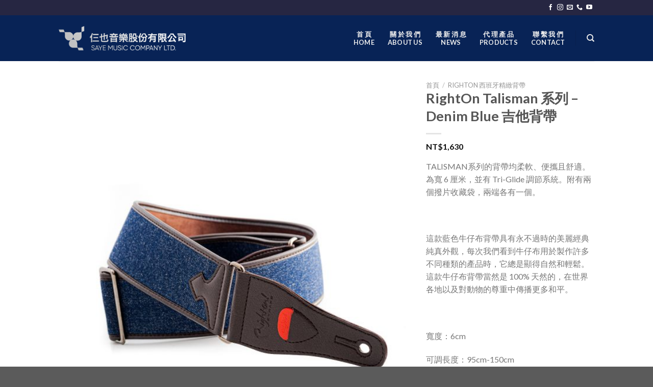

--- FILE ---
content_type: text/html; charset=UTF-8
request_url: https://sayemusic.com/product/righton-talisman-%E7%B3%BB%E5%88%97-denim-blue-%E5%90%89%E4%BB%96%E8%83%8C%E5%B8%B6/
body_size: 22103
content:
<!DOCTYPE html>
<!--[if IE 9 ]> <html lang="zh-TW" class="ie9 loading-site no-js"> <![endif]-->
<!--[if IE 8 ]> <html lang="zh-TW" class="ie8 loading-site no-js"> <![endif]-->
<!--[if (gte IE 9)|!(IE)]><!--><html lang="zh-TW" class="loading-site no-js"> <!--<![endif]-->
<head>
	<meta charset="UTF-8" />
	<link rel="profile" href="http://gmpg.org/xfn/11" />
	<link rel="pingback" href="https://sayemusic.com/xmlrpc.php" />

	<script>(function(html){html.className = html.className.replace(/\bno-js\b/,'js')})(document.documentElement);</script>
<title>RightOn Talisman 系列 – Denim Blue 吉他背帶 &#8211; 仨也音樂股份有限公司</title>
<meta name='robots' content='max-image-preview:large' />
<meta name="viewport" content="width=device-width, initial-scale=1, maximum-scale=1" /><script>window._wca = window._wca || [];</script>
<link rel='dns-prefetch' href='//stats.wp.com' />
<link rel='dns-prefetch' href='//cdn.jsdelivr.net' />
<link rel='dns-prefetch' href='//fonts.googleapis.com' />
<link rel="alternate" type="application/rss+xml" title="訂閱《仨也音樂股份有限公司》&raquo; 資訊提供" href="https://sayemusic.com/feed/" />
<link rel="alternate" type="application/rss+xml" title="訂閱《仨也音樂股份有限公司》&raquo; 留言的資訊提供" href="https://sayemusic.com/comments/feed/" />
<link rel="alternate" title="oEmbed (JSON)" type="application/json+oembed" href="https://sayemusic.com/wp-json/oembed/1.0/embed?url=https%3A%2F%2Fsayemusic.com%2Fproduct%2Frighton-talisman-%25e7%25b3%25bb%25e5%2588%2597-denim-blue-%25e5%2590%2589%25e4%25bb%2596%25e8%2583%258c%25e5%25b8%25b6%2F" />
<link rel="alternate" title="oEmbed (XML)" type="text/xml+oembed" href="https://sayemusic.com/wp-json/oembed/1.0/embed?url=https%3A%2F%2Fsayemusic.com%2Fproduct%2Frighton-talisman-%25e7%25b3%25bb%25e5%2588%2597-denim-blue-%25e5%2590%2589%25e4%25bb%2596%25e8%2583%258c%25e5%25b8%25b6%2F&#038;format=xml" />
<link rel="prefetch" href="https://sayemusic.com/wp-content/themes/flatsome/assets/js/chunk.countup.fe2c1016.js" />
<link rel="prefetch" href="https://sayemusic.com/wp-content/themes/flatsome/assets/js/chunk.sticky-sidebar.a58a6557.js" />
<link rel="prefetch" href="https://sayemusic.com/wp-content/themes/flatsome/assets/js/chunk.tooltips.29144c1c.js" />
<link rel="prefetch" href="https://sayemusic.com/wp-content/themes/flatsome/assets/js/chunk.vendors-popups.947eca5c.js" />
<link rel="prefetch" href="https://sayemusic.com/wp-content/themes/flatsome/assets/js/chunk.vendors-slider.c7f2bd49.js" />
<style id='wp-img-auto-sizes-contain-inline-css' type='text/css'>
img:is([sizes=auto i],[sizes^="auto," i]){contain-intrinsic-size:3000px 1500px}
/*# sourceURL=wp-img-auto-sizes-contain-inline-css */
</style>

<style id='wp-emoji-styles-inline-css' type='text/css'>

	img.wp-smiley, img.emoji {
		display: inline !important;
		border: none !important;
		box-shadow: none !important;
		height: 1em !important;
		width: 1em !important;
		margin: 0 0.07em !important;
		vertical-align: -0.1em !important;
		background: none !important;
		padding: 0 !important;
	}
/*# sourceURL=wp-emoji-styles-inline-css */
</style>
<style id='wp-block-library-inline-css' type='text/css'>
:root{--wp-block-synced-color:#7a00df;--wp-block-synced-color--rgb:122,0,223;--wp-bound-block-color:var(--wp-block-synced-color);--wp-editor-canvas-background:#ddd;--wp-admin-theme-color:#007cba;--wp-admin-theme-color--rgb:0,124,186;--wp-admin-theme-color-darker-10:#006ba1;--wp-admin-theme-color-darker-10--rgb:0,107,160.5;--wp-admin-theme-color-darker-20:#005a87;--wp-admin-theme-color-darker-20--rgb:0,90,135;--wp-admin-border-width-focus:2px}@media (min-resolution:192dpi){:root{--wp-admin-border-width-focus:1.5px}}.wp-element-button{cursor:pointer}:root .has-very-light-gray-background-color{background-color:#eee}:root .has-very-dark-gray-background-color{background-color:#313131}:root .has-very-light-gray-color{color:#eee}:root .has-very-dark-gray-color{color:#313131}:root .has-vivid-green-cyan-to-vivid-cyan-blue-gradient-background{background:linear-gradient(135deg,#00d084,#0693e3)}:root .has-purple-crush-gradient-background{background:linear-gradient(135deg,#34e2e4,#4721fb 50%,#ab1dfe)}:root .has-hazy-dawn-gradient-background{background:linear-gradient(135deg,#faaca8,#dad0ec)}:root .has-subdued-olive-gradient-background{background:linear-gradient(135deg,#fafae1,#67a671)}:root .has-atomic-cream-gradient-background{background:linear-gradient(135deg,#fdd79a,#004a59)}:root .has-nightshade-gradient-background{background:linear-gradient(135deg,#330968,#31cdcf)}:root .has-midnight-gradient-background{background:linear-gradient(135deg,#020381,#2874fc)}:root{--wp--preset--font-size--normal:16px;--wp--preset--font-size--huge:42px}.has-regular-font-size{font-size:1em}.has-larger-font-size{font-size:2.625em}.has-normal-font-size{font-size:var(--wp--preset--font-size--normal)}.has-huge-font-size{font-size:var(--wp--preset--font-size--huge)}.has-text-align-center{text-align:center}.has-text-align-left{text-align:left}.has-text-align-right{text-align:right}.has-fit-text{white-space:nowrap!important}#end-resizable-editor-section{display:none}.aligncenter{clear:both}.items-justified-left{justify-content:flex-start}.items-justified-center{justify-content:center}.items-justified-right{justify-content:flex-end}.items-justified-space-between{justify-content:space-between}.screen-reader-text{border:0;clip-path:inset(50%);height:1px;margin:-1px;overflow:hidden;padding:0;position:absolute;width:1px;word-wrap:normal!important}.screen-reader-text:focus{background-color:#ddd;clip-path:none;color:#444;display:block;font-size:1em;height:auto;left:5px;line-height:normal;padding:15px 23px 14px;text-decoration:none;top:5px;width:auto;z-index:100000}html :where(.has-border-color){border-style:solid}html :where([style*=border-top-color]){border-top-style:solid}html :where([style*=border-right-color]){border-right-style:solid}html :where([style*=border-bottom-color]){border-bottom-style:solid}html :where([style*=border-left-color]){border-left-style:solid}html :where([style*=border-width]){border-style:solid}html :where([style*=border-top-width]){border-top-style:solid}html :where([style*=border-right-width]){border-right-style:solid}html :where([style*=border-bottom-width]){border-bottom-style:solid}html :where([style*=border-left-width]){border-left-style:solid}html :where(img[class*=wp-image-]){height:auto;max-width:100%}:where(figure){margin:0 0 1em}html :where(.is-position-sticky){--wp-admin--admin-bar--position-offset:var(--wp-admin--admin-bar--height,0px)}@media screen and (max-width:600px){html :where(.is-position-sticky){--wp-admin--admin-bar--position-offset:0px}}

/*# sourceURL=wp-block-library-inline-css */
</style><link rel='stylesheet' id='wc-blocks-style-css' href='https://sayemusic.com/wp-content/plugins/woocommerce/assets/client/blocks/wc-blocks.css?ver=wc-10.4.3' type='text/css' media='all' />
<style id='global-styles-inline-css' type='text/css'>
:root{--wp--preset--aspect-ratio--square: 1;--wp--preset--aspect-ratio--4-3: 4/3;--wp--preset--aspect-ratio--3-4: 3/4;--wp--preset--aspect-ratio--3-2: 3/2;--wp--preset--aspect-ratio--2-3: 2/3;--wp--preset--aspect-ratio--16-9: 16/9;--wp--preset--aspect-ratio--9-16: 9/16;--wp--preset--color--black: #000000;--wp--preset--color--cyan-bluish-gray: #abb8c3;--wp--preset--color--white: #ffffff;--wp--preset--color--pale-pink: #f78da7;--wp--preset--color--vivid-red: #cf2e2e;--wp--preset--color--luminous-vivid-orange: #ff6900;--wp--preset--color--luminous-vivid-amber: #fcb900;--wp--preset--color--light-green-cyan: #7bdcb5;--wp--preset--color--vivid-green-cyan: #00d084;--wp--preset--color--pale-cyan-blue: #8ed1fc;--wp--preset--color--vivid-cyan-blue: #0693e3;--wp--preset--color--vivid-purple: #9b51e0;--wp--preset--gradient--vivid-cyan-blue-to-vivid-purple: linear-gradient(135deg,rgb(6,147,227) 0%,rgb(155,81,224) 100%);--wp--preset--gradient--light-green-cyan-to-vivid-green-cyan: linear-gradient(135deg,rgb(122,220,180) 0%,rgb(0,208,130) 100%);--wp--preset--gradient--luminous-vivid-amber-to-luminous-vivid-orange: linear-gradient(135deg,rgb(252,185,0) 0%,rgb(255,105,0) 100%);--wp--preset--gradient--luminous-vivid-orange-to-vivid-red: linear-gradient(135deg,rgb(255,105,0) 0%,rgb(207,46,46) 100%);--wp--preset--gradient--very-light-gray-to-cyan-bluish-gray: linear-gradient(135deg,rgb(238,238,238) 0%,rgb(169,184,195) 100%);--wp--preset--gradient--cool-to-warm-spectrum: linear-gradient(135deg,rgb(74,234,220) 0%,rgb(151,120,209) 20%,rgb(207,42,186) 40%,rgb(238,44,130) 60%,rgb(251,105,98) 80%,rgb(254,248,76) 100%);--wp--preset--gradient--blush-light-purple: linear-gradient(135deg,rgb(255,206,236) 0%,rgb(152,150,240) 100%);--wp--preset--gradient--blush-bordeaux: linear-gradient(135deg,rgb(254,205,165) 0%,rgb(254,45,45) 50%,rgb(107,0,62) 100%);--wp--preset--gradient--luminous-dusk: linear-gradient(135deg,rgb(255,203,112) 0%,rgb(199,81,192) 50%,rgb(65,88,208) 100%);--wp--preset--gradient--pale-ocean: linear-gradient(135deg,rgb(255,245,203) 0%,rgb(182,227,212) 50%,rgb(51,167,181) 100%);--wp--preset--gradient--electric-grass: linear-gradient(135deg,rgb(202,248,128) 0%,rgb(113,206,126) 100%);--wp--preset--gradient--midnight: linear-gradient(135deg,rgb(2,3,129) 0%,rgb(40,116,252) 100%);--wp--preset--font-size--small: 13px;--wp--preset--font-size--medium: 20px;--wp--preset--font-size--large: 36px;--wp--preset--font-size--x-large: 42px;--wp--preset--spacing--20: 0.44rem;--wp--preset--spacing--30: 0.67rem;--wp--preset--spacing--40: 1rem;--wp--preset--spacing--50: 1.5rem;--wp--preset--spacing--60: 2.25rem;--wp--preset--spacing--70: 3.38rem;--wp--preset--spacing--80: 5.06rem;--wp--preset--shadow--natural: 6px 6px 9px rgba(0, 0, 0, 0.2);--wp--preset--shadow--deep: 12px 12px 50px rgba(0, 0, 0, 0.4);--wp--preset--shadow--sharp: 6px 6px 0px rgba(0, 0, 0, 0.2);--wp--preset--shadow--outlined: 6px 6px 0px -3px rgb(255, 255, 255), 6px 6px rgb(0, 0, 0);--wp--preset--shadow--crisp: 6px 6px 0px rgb(0, 0, 0);}:where(.is-layout-flex){gap: 0.5em;}:where(.is-layout-grid){gap: 0.5em;}body .is-layout-flex{display: flex;}.is-layout-flex{flex-wrap: wrap;align-items: center;}.is-layout-flex > :is(*, div){margin: 0;}body .is-layout-grid{display: grid;}.is-layout-grid > :is(*, div){margin: 0;}:where(.wp-block-columns.is-layout-flex){gap: 2em;}:where(.wp-block-columns.is-layout-grid){gap: 2em;}:where(.wp-block-post-template.is-layout-flex){gap: 1.25em;}:where(.wp-block-post-template.is-layout-grid){gap: 1.25em;}.has-black-color{color: var(--wp--preset--color--black) !important;}.has-cyan-bluish-gray-color{color: var(--wp--preset--color--cyan-bluish-gray) !important;}.has-white-color{color: var(--wp--preset--color--white) !important;}.has-pale-pink-color{color: var(--wp--preset--color--pale-pink) !important;}.has-vivid-red-color{color: var(--wp--preset--color--vivid-red) !important;}.has-luminous-vivid-orange-color{color: var(--wp--preset--color--luminous-vivid-orange) !important;}.has-luminous-vivid-amber-color{color: var(--wp--preset--color--luminous-vivid-amber) !important;}.has-light-green-cyan-color{color: var(--wp--preset--color--light-green-cyan) !important;}.has-vivid-green-cyan-color{color: var(--wp--preset--color--vivid-green-cyan) !important;}.has-pale-cyan-blue-color{color: var(--wp--preset--color--pale-cyan-blue) !important;}.has-vivid-cyan-blue-color{color: var(--wp--preset--color--vivid-cyan-blue) !important;}.has-vivid-purple-color{color: var(--wp--preset--color--vivid-purple) !important;}.has-black-background-color{background-color: var(--wp--preset--color--black) !important;}.has-cyan-bluish-gray-background-color{background-color: var(--wp--preset--color--cyan-bluish-gray) !important;}.has-white-background-color{background-color: var(--wp--preset--color--white) !important;}.has-pale-pink-background-color{background-color: var(--wp--preset--color--pale-pink) !important;}.has-vivid-red-background-color{background-color: var(--wp--preset--color--vivid-red) !important;}.has-luminous-vivid-orange-background-color{background-color: var(--wp--preset--color--luminous-vivid-orange) !important;}.has-luminous-vivid-amber-background-color{background-color: var(--wp--preset--color--luminous-vivid-amber) !important;}.has-light-green-cyan-background-color{background-color: var(--wp--preset--color--light-green-cyan) !important;}.has-vivid-green-cyan-background-color{background-color: var(--wp--preset--color--vivid-green-cyan) !important;}.has-pale-cyan-blue-background-color{background-color: var(--wp--preset--color--pale-cyan-blue) !important;}.has-vivid-cyan-blue-background-color{background-color: var(--wp--preset--color--vivid-cyan-blue) !important;}.has-vivid-purple-background-color{background-color: var(--wp--preset--color--vivid-purple) !important;}.has-black-border-color{border-color: var(--wp--preset--color--black) !important;}.has-cyan-bluish-gray-border-color{border-color: var(--wp--preset--color--cyan-bluish-gray) !important;}.has-white-border-color{border-color: var(--wp--preset--color--white) !important;}.has-pale-pink-border-color{border-color: var(--wp--preset--color--pale-pink) !important;}.has-vivid-red-border-color{border-color: var(--wp--preset--color--vivid-red) !important;}.has-luminous-vivid-orange-border-color{border-color: var(--wp--preset--color--luminous-vivid-orange) !important;}.has-luminous-vivid-amber-border-color{border-color: var(--wp--preset--color--luminous-vivid-amber) !important;}.has-light-green-cyan-border-color{border-color: var(--wp--preset--color--light-green-cyan) !important;}.has-vivid-green-cyan-border-color{border-color: var(--wp--preset--color--vivid-green-cyan) !important;}.has-pale-cyan-blue-border-color{border-color: var(--wp--preset--color--pale-cyan-blue) !important;}.has-vivid-cyan-blue-border-color{border-color: var(--wp--preset--color--vivid-cyan-blue) !important;}.has-vivid-purple-border-color{border-color: var(--wp--preset--color--vivid-purple) !important;}.has-vivid-cyan-blue-to-vivid-purple-gradient-background{background: var(--wp--preset--gradient--vivid-cyan-blue-to-vivid-purple) !important;}.has-light-green-cyan-to-vivid-green-cyan-gradient-background{background: var(--wp--preset--gradient--light-green-cyan-to-vivid-green-cyan) !important;}.has-luminous-vivid-amber-to-luminous-vivid-orange-gradient-background{background: var(--wp--preset--gradient--luminous-vivid-amber-to-luminous-vivid-orange) !important;}.has-luminous-vivid-orange-to-vivid-red-gradient-background{background: var(--wp--preset--gradient--luminous-vivid-orange-to-vivid-red) !important;}.has-very-light-gray-to-cyan-bluish-gray-gradient-background{background: var(--wp--preset--gradient--very-light-gray-to-cyan-bluish-gray) !important;}.has-cool-to-warm-spectrum-gradient-background{background: var(--wp--preset--gradient--cool-to-warm-spectrum) !important;}.has-blush-light-purple-gradient-background{background: var(--wp--preset--gradient--blush-light-purple) !important;}.has-blush-bordeaux-gradient-background{background: var(--wp--preset--gradient--blush-bordeaux) !important;}.has-luminous-dusk-gradient-background{background: var(--wp--preset--gradient--luminous-dusk) !important;}.has-pale-ocean-gradient-background{background: var(--wp--preset--gradient--pale-ocean) !important;}.has-electric-grass-gradient-background{background: var(--wp--preset--gradient--electric-grass) !important;}.has-midnight-gradient-background{background: var(--wp--preset--gradient--midnight) !important;}.has-small-font-size{font-size: var(--wp--preset--font-size--small) !important;}.has-medium-font-size{font-size: var(--wp--preset--font-size--medium) !important;}.has-large-font-size{font-size: var(--wp--preset--font-size--large) !important;}.has-x-large-font-size{font-size: var(--wp--preset--font-size--x-large) !important;}
/*# sourceURL=global-styles-inline-css */
</style>

<style id='classic-theme-styles-inline-css' type='text/css'>
/*! This file is auto-generated */
.wp-block-button__link{color:#fff;background-color:#32373c;border-radius:9999px;box-shadow:none;text-decoration:none;padding:calc(.667em + 2px) calc(1.333em + 2px);font-size:1.125em}.wp-block-file__button{background:#32373c;color:#fff;text-decoration:none}
/*# sourceURL=/wp-includes/css/classic-themes.min.css */
</style>
<link rel='stylesheet' id='contact-form-7-css' href='https://sayemusic.com/wp-content/plugins/contact-form-7/includes/css/styles.css?ver=6.1.1' type='text/css' media='all' />
<link rel='stylesheet' id='photoswipe-css' href='https://sayemusic.com/wp-content/plugins/woocommerce/assets/css/photoswipe/photoswipe.min.css?ver=10.4.3' type='text/css' media='all' />
<link rel='stylesheet' id='photoswipe-default-skin-css' href='https://sayemusic.com/wp-content/plugins/woocommerce/assets/css/photoswipe/default-skin/default-skin.min.css?ver=10.4.3' type='text/css' media='all' />
<style id='woocommerce-inline-inline-css' type='text/css'>
.woocommerce form .form-row .required { visibility: visible; }
/*# sourceURL=woocommerce-inline-inline-css */
</style>
<link rel='stylesheet' id='flatsome-main-css' href='https://sayemusic.com/wp-content/themes/flatsome/assets/css/flatsome.css?ver=3.15.7' type='text/css' media='all' />
<style id='flatsome-main-inline-css' type='text/css'>
@font-face {
				font-family: "fl-icons";
				font-display: block;
				src: url(https://sayemusic.com/wp-content/themes/flatsome/assets/css/icons/fl-icons.eot?v=3.15.7);
				src:
					url(https://sayemusic.com/wp-content/themes/flatsome/assets/css/icons/fl-icons.eot#iefix?v=3.15.7) format("embedded-opentype"),
					url(https://sayemusic.com/wp-content/themes/flatsome/assets/css/icons/fl-icons.woff2?v=3.15.7) format("woff2"),
					url(https://sayemusic.com/wp-content/themes/flatsome/assets/css/icons/fl-icons.ttf?v=3.15.7) format("truetype"),
					url(https://sayemusic.com/wp-content/themes/flatsome/assets/css/icons/fl-icons.woff?v=3.15.7) format("woff"),
					url(https://sayemusic.com/wp-content/themes/flatsome/assets/css/icons/fl-icons.svg?v=3.15.7#fl-icons) format("svg");
			}
/*# sourceURL=flatsome-main-inline-css */
</style>
<link rel='stylesheet' id='flatsome-shop-css' href='https://sayemusic.com/wp-content/themes/flatsome/assets/css/flatsome-shop.css?ver=3.15.7' type='text/css' media='all' />
<link rel='stylesheet' id='flatsome-style-css' href='https://sayemusic.com/wp-content/themes/flatsome-child/style.css?ver=3.0' type='text/css' media='all' />
<link rel='stylesheet' id='flatsome-googlefonts-css' href='//fonts.googleapis.com/css?family=Lato%3Aregular%2C700%2C400%2C700%7CDancing+Script%3Aregular%2C400&#038;display=swap&#038;ver=3.9' type='text/css' media='all' />
<script type="text/javascript" src="https://sayemusic.com/wp-includes/js/jquery/jquery.min.js?ver=3.7.1" id="jquery-core-js"></script>
<script type="text/javascript" src="https://sayemusic.com/wp-includes/js/jquery/jquery-migrate.min.js?ver=3.4.1" id="jquery-migrate-js"></script>
<script type="text/javascript" src="https://sayemusic.com/wp-content/plugins/woocommerce/assets/js/jquery-blockui/jquery.blockUI.min.js?ver=2.7.0-wc.10.4.3" id="wc-jquery-blockui-js" defer="defer" data-wp-strategy="defer"></script>
<script type="text/javascript" id="wc-add-to-cart-js-extra">
/* <![CDATA[ */
var wc_add_to_cart_params = {"ajax_url":"/wp-admin/admin-ajax.php","wc_ajax_url":"/?wc-ajax=%%endpoint%%","i18n_view_cart":"\u67e5\u770b\u8cfc\u7269\u8eca","cart_url":"https://sayemusic.com/?page_id=9","is_cart":"","cart_redirect_after_add":"no"};
//# sourceURL=wc-add-to-cart-js-extra
/* ]]> */
</script>
<script type="text/javascript" src="https://sayemusic.com/wp-content/plugins/woocommerce/assets/js/frontend/add-to-cart.min.js?ver=10.4.3" id="wc-add-to-cart-js" defer="defer" data-wp-strategy="defer"></script>
<script type="text/javascript" src="https://sayemusic.com/wp-content/plugins/woocommerce/assets/js/photoswipe/photoswipe.min.js?ver=4.1.1-wc.10.4.3" id="wc-photoswipe-js" defer="defer" data-wp-strategy="defer"></script>
<script type="text/javascript" src="https://sayemusic.com/wp-content/plugins/woocommerce/assets/js/photoswipe/photoswipe-ui-default.min.js?ver=4.1.1-wc.10.4.3" id="wc-photoswipe-ui-default-js" defer="defer" data-wp-strategy="defer"></script>
<script type="text/javascript" id="wc-single-product-js-extra">
/* <![CDATA[ */
var wc_single_product_params = {"i18n_required_rating_text":"\u8acb\u9078\u64c7\u8a55\u5206","i18n_rating_options":["1 \u661f (\u5171 5 \u661f)","2 \u661f (\u5171 5 \u661f)","3 \u661f (\u5171 5 \u661f)","4 \u661f (\u5171 5 \u661f)","5 \u661f (\u5171 5 \u661f)"],"i18n_product_gallery_trigger_text":"\u6aa2\u8996\u5168\u87a2\u5e55\u5716\u5eab","review_rating_required":"yes","flexslider":{"rtl":false,"animation":"slide","smoothHeight":true,"directionNav":false,"controlNav":"thumbnails","slideshow":false,"animationSpeed":500,"animationLoop":false,"allowOneSlide":false},"zoom_enabled":"","zoom_options":[],"photoswipe_enabled":"1","photoswipe_options":{"shareEl":false,"closeOnScroll":false,"history":false,"hideAnimationDuration":0,"showAnimationDuration":0},"flexslider_enabled":""};
//# sourceURL=wc-single-product-js-extra
/* ]]> */
</script>
<script type="text/javascript" src="https://sayemusic.com/wp-content/plugins/woocommerce/assets/js/frontend/single-product.min.js?ver=10.4.3" id="wc-single-product-js" defer="defer" data-wp-strategy="defer"></script>
<script type="text/javascript" src="https://sayemusic.com/wp-content/plugins/woocommerce/assets/js/js-cookie/js.cookie.min.js?ver=2.1.4-wc.10.4.3" id="wc-js-cookie-js" defer="defer" data-wp-strategy="defer"></script>
<script type="text/javascript" id="woocommerce-js-extra">
/* <![CDATA[ */
var woocommerce_params = {"ajax_url":"/wp-admin/admin-ajax.php","wc_ajax_url":"/?wc-ajax=%%endpoint%%","i18n_password_show":"\u986f\u793a\u5bc6\u78bc","i18n_password_hide":"\u96b1\u85cf\u5bc6\u78bc"};
//# sourceURL=woocommerce-js-extra
/* ]]> */
</script>
<script type="text/javascript" src="https://sayemusic.com/wp-content/plugins/woocommerce/assets/js/frontend/woocommerce.min.js?ver=10.4.3" id="woocommerce-js" defer="defer" data-wp-strategy="defer"></script>
<script type="text/javascript" src="https://stats.wp.com/s-202603.js" id="woocommerce-analytics-js" defer="defer" data-wp-strategy="defer"></script>
<link rel="https://api.w.org/" href="https://sayemusic.com/wp-json/" /><link rel="alternate" title="JSON" type="application/json" href="https://sayemusic.com/wp-json/wp/v2/product/3512" /><link rel="EditURI" type="application/rsd+xml" title="RSD" href="https://sayemusic.com/xmlrpc.php?rsd" />
<meta name="generator" content="WordPress 6.9" />
<meta name="generator" content="WooCommerce 10.4.3" />
<link rel="canonical" href="https://sayemusic.com/product/righton-talisman-%e7%b3%bb%e5%88%97-denim-blue-%e5%90%89%e4%bb%96%e8%83%8c%e5%b8%b6/" />
<link rel='shortlink' href='https://sayemusic.com/?p=3512' />
	<style>img#wpstats{display:none}</style>
		<style>.bg{opacity: 0; transition: opacity 1s; -webkit-transition: opacity 1s;} .bg-loaded{opacity: 1;}</style><!--[if IE]><link rel="stylesheet" type="text/css" href="https://sayemusic.com/wp-content/themes/flatsome/assets/css/ie-fallback.css"><script src="//cdnjs.cloudflare.com/ajax/libs/html5shiv/3.6.1/html5shiv.js"></script><script>var head = document.getElementsByTagName('head')[0],style = document.createElement('style');style.type = 'text/css';style.styleSheet.cssText = ':before,:after{content:none !important';head.appendChild(style);setTimeout(function(){head.removeChild(style);}, 0);</script><script src="https://sayemusic.com/wp-content/themes/flatsome/assets/libs/ie-flexibility.js"></script><![endif]--><meta name="facebook-domain-verification" content="hvb91kyww1887tbit6neiu7fi9ghdr" />

<!-- Meta Pixel Code -->
<script>
!function(f,b,e,v,n,t,s)
{if(f.fbq)return;n=f.fbq=function(){n.callMethod?
n.callMethod.apply(n,arguments):n.queue.push(arguments)};
if(!f._fbq)f._fbq=n;n.push=n;n.loaded=!0;n.version='2.0';
n.queue=[];t=b.createElement(e);t.async=!0;
t.src=v;s=b.getElementsByTagName(e)[0];
s.parentNode.insertBefore(t,s)}(window, document,'script',
'https://connect.facebook.net/en_US/fbevents.js');
fbq('init', '5448509981855385');
fbq('track', 'PageView');
</script>
<noscript><img height="1" width="1" style="display:none"
src="https://www.facebook.com/tr?id=5448509981855385&ev=PageView&noscript=1"
/></noscript>
<!-- End Meta Pixel Code -->

<!-- Google tag (gtag.js) -->
<script async src="https://www.googletagmanager.com/gtag/js?id=UA-140425270-3"></script>
<script>
  window.dataLayer = window.dataLayer || [];
  function gtag(){dataLayer.push(arguments);}
  gtag('js', new Date());

  gtag('config', 'UA-140425270-3');
</script>

<!-- Google tag (gtag.js) -->
<script async src="https://www.googletagmanager.com/gtag/js?id=G-GWHNLQFKGP"></script>
<script>
  window.dataLayer = window.dataLayer || [];
  function gtag(){dataLayer.push(arguments);}
  gtag('js', new Date());

  gtag('config', 'G-GWHNLQFKGP');
</script>

<!-- Google Tag Manager -->
<script>(function(w,d,s,l,i){w[l]=w[l]||[];w[l].push({'gtm.start':
new Date().getTime(),event:'gtm.js'});var f=d.getElementsByTagName(s)[0],
j=d.createElement(s),dl=l!='dataLayer'?'&l='+l:'';j.async=true;j.src=
'https://www.googletagmanager.com/gtm.js?id='+i+dl;f.parentNode.insertBefore(j,f);
})(window,document,'script','dataLayer','GTM-KFK5K78');</script>
<!-- End Google Tag Manager -->	<noscript><style>.woocommerce-product-gallery{ opacity: 1 !important; }</style></noscript>
	<link rel="icon" href="https://sayemusic.com/wp-content/uploads/2022/07/cropped-cropped-saye-logo-s-32x32.jpg" sizes="32x32" />
<link rel="icon" href="https://sayemusic.com/wp-content/uploads/2022/07/cropped-cropped-saye-logo-s-192x192.jpg" sizes="192x192" />
<link rel="apple-touch-icon" href="https://sayemusic.com/wp-content/uploads/2022/07/cropped-cropped-saye-logo-s-180x180.jpg" />
<meta name="msapplication-TileImage" content="https://sayemusic.com/wp-content/uploads/2022/07/cropped-cropped-saye-logo-s-270x270.jpg" />
<style id="custom-css" type="text/css">:root {--primary-color: #446084;}.header-main{height: 90px}#logo img{max-height: 90px}#logo{width:249px;}.header-bottom{min-height: 59px}.header-top{min-height: 30px}.transparent .header-main{height: 90px}.transparent #logo img{max-height: 90px}.has-transparent + .page-title:first-of-type,.has-transparent + #main > .page-title,.has-transparent + #main > div > .page-title,.has-transparent + #main .page-header-wrapper:first-of-type .page-title{padding-top: 120px;}.transparent .header-wrapper{background-color: #4e00e0!important;}.transparent .top-divider{display: none;}.header.show-on-scroll,.stuck .header-main{height:70px!important}.stuck #logo img{max-height: 70px!important}.header-bg-color {background-color: rgba(0,28,81,0.97)}.header-bottom {background-color: #ffffff}.top-bar-nav > li > a{line-height: 16px }.header-main .nav > li > a{line-height: 16px }.stuck .header-main .nav > li > a{line-height: 50px }@media (max-width: 549px) {.header-main{height: 70px}#logo img{max-height: 70px}}.nav-dropdown{font-size:100%}.header-top{background-color:#262642!important;}body{font-family:"Lato", sans-serif}body{font-weight: 400}body{color: #777777}.nav > li > a {font-family:"Lato", sans-serif;}.mobile-sidebar-levels-2 .nav > li > ul > li > a {font-family:"Lato", sans-serif;}.nav > li > a {font-weight: 700;}.mobile-sidebar-levels-2 .nav > li > ul > li > a {font-weight: 700;}h1,h2,h3,h4,h5,h6,.heading-font, .off-canvas-center .nav-sidebar.nav-vertical > li > a{font-family: "Lato", sans-serif;}h1,h2,h3,h4,h5,h6,.heading-font,.banner h1,.banner h2{font-weight: 700;}.alt-font{font-family: "Dancing Script", sans-serif;}.alt-font{font-weight: 400!important;}.header:not(.transparent) .header-nav-main.nav > li > a {color: #ededed;}.header:not(.transparent) .header-nav-main.nav > li > a:hover,.header:not(.transparent) .header-nav-main.nav > li.active > a,.header:not(.transparent) .header-nav-main.nav > li.current > a,.header:not(.transparent) .header-nav-main.nav > li > a.active,.header:not(.transparent) .header-nav-main.nav > li > a.current{color: #999db7;}.header-nav-main.nav-line-bottom > li > a:before,.header-nav-main.nav-line-grow > li > a:before,.header-nav-main.nav-line > li > a:before,.header-nav-main.nav-box > li > a:hover,.header-nav-main.nav-box > li.active > a,.header-nav-main.nav-pills > li > a:hover,.header-nav-main.nav-pills > li.active > a{color:#FFF!important;background-color: #999db7;}.header:not(.transparent) .header-bottom-nav.nav > li > a{color: #ec9c9c;}.shop-page-title.featured-title .title-bg{ background-image: url(https://sayemusic.com/wp-content/uploads/2022/07/rigthon-Steady-Talisman-DENIM-Blue-1-2.jpg)!important;}@media screen and (min-width: 550px){.products .box-vertical .box-image{min-width: 300px!important;width: 300px!important;}}.footer-1{background-color: #777777}/* Custom CSS */.stuck .header-main .nav > li > a {line-height: 16px !important;}.label-new.menu-item > a:after{content:"New";}.label-hot.menu-item > a:after{content:"Hot";}.label-sale.menu-item > a:after{content:"Sale";}.label-popular.menu-item > a:after{content:"Popular";}</style></head>

<body class="wp-singular product-template-default single single-product postid-3512 wp-theme-flatsome wp-child-theme-flatsome-child theme-flatsome woocommerce woocommerce-page woocommerce-no-js lightbox nav-dropdown-has-arrow nav-dropdown-has-shadow nav-dropdown-has-border">

<!-- Google Tag Manager (noscript) -->
<noscript><iframe src="https://www.googletagmanager.com/ns.html?id=GTM-KFK5K78"
height="0" width="0" style="display:none;visibility:hidden"></iframe></noscript>
<!-- End Google Tag Manager (noscript) -->
<a class="skip-link screen-reader-text" href="#main">Skip to content</a>

<div id="wrapper">

	
	<header id="header" class="header has-sticky sticky-jump">
		<div class="header-wrapper">
			<div id="top-bar" class="header-top hide-for-sticky nav-dark hide-for-medium">
    <div class="flex-row container">
      <div class="flex-col hide-for-medium flex-left">
          <ul class="nav nav-left medium-nav-center nav-small  nav-divided">
                        </ul>
      </div>

      <div class="flex-col hide-for-medium flex-center">
          <ul class="nav nav-center nav-small  nav-divided">
                        </ul>
      </div>

      <div class="flex-col hide-for-medium flex-right">
         <ul class="nav top-bar-nav nav-right nav-small  nav-divided">
              <li class="html header-social-icons ml-0">
	<div class="social-icons follow-icons" ><a href="https://www.facebook.com/SayeMusic" target="_blank" data-label="Facebook" rel="noopener noreferrer nofollow" class="icon plain facebook tooltip" title="Follow on Facebook" aria-label="Follow on Facebook"><i class="icon-facebook" ></i></a><a href="https://www.instagram.com/sayemusic.tw/" target="_blank" rel="noopener noreferrer nofollow" data-label="Instagram" class="icon plain  instagram tooltip" title="Follow on Instagram" aria-label="Follow on Instagram"><i class="icon-instagram" ></i></a><a href="mailto:service@sayemusic.com" data-label="E-mail" rel="nofollow" class="icon plain  email tooltip" title="Send us an email" aria-label="Send us an email"><i class="icon-envelop" ></i></a><a href="tel:0287321497" target="_blank" data-label="Phone" rel="noopener noreferrer nofollow" class="icon plain  phone tooltip" title="Call us" aria-label="Call us"><i class="icon-phone" ></i></a><a href="https://www.youtube.com/channel/UCENZIEhW7ouvVEgzKIra5Yg" target="_blank" rel="noopener noreferrer nofollow" data-label="YouTube" class="icon plain  youtube tooltip" title="Follow on YouTube" aria-label="Follow on YouTube"><i class="icon-youtube" ></i></a></div></li>          </ul>
      </div>

      
    </div>
</div>
<div id="masthead" class="header-main ">
      <div class="header-inner flex-row container logo-left medium-logo-center" role="navigation">

          <!-- Logo -->
          <div id="logo" class="flex-col logo">
            
<!-- Header logo -->
<a href="https://sayemusic.com/" title="仨也音樂股份有限公司 - 代理各式音樂相關產品" rel="home">
		<img width="608" height="117" src="https://sayemusic.com/wp-content/uploads/2022/07/仨也音樂股份有限公司-logo.png" class="header_logo header-logo" alt="仨也音樂股份有限公司"/><img  width="608" height="117" src="https://sayemusic.com/wp-content/uploads/2022/07/仨也音樂股份有限公司-logo.png" class="header-logo-dark" alt="仨也音樂股份有限公司"/></a>
          </div>

          <!-- Mobile Left Elements -->
          <div class="flex-col show-for-medium flex-left">
            <ul class="mobile-nav nav nav-left ">
              <li class="nav-icon has-icon">
  		<a href="#" data-open="#main-menu" data-pos="left" data-bg="main-menu-overlay" data-color="" class="is-small" aria-label="Menu" aria-controls="main-menu" aria-expanded="false">
		
		  <i class="icon-menu" ></i>
		  		</a>
	</li>            </ul>
          </div>

          <!-- Left Elements -->
          <div class="flex-col hide-for-medium flex-left
            flex-grow">
            <ul class="header-nav header-nav-main nav nav-left  nav-spacing-xlarge nav-uppercase" >
                          </ul>
          </div>

          <!-- Right Elements -->
          <div class="flex-col hide-for-medium flex-right">
            <ul class="header-nav header-nav-main nav nav-right  nav-spacing-xlarge nav-uppercase">
              <li id="menu-item-3051" class="menu-item menu-item-type-custom menu-item-object-custom menu-item-home menu-item-3051 menu-item-design-default"><a href="https://sayemusic.com/" class="nav-top-link"><center>首 頁<p>Home</p></center></a></li>
<li id="menu-item-3824" class="menu-item menu-item-type-post_type menu-item-object-page menu-item-3824 menu-item-design-default"><a href="https://sayemusic.com/about-us/" class="nav-top-link"><center>關 於 我 們<p>About us</p></center></a></li>
<li id="menu-item-3755" class="menu-item menu-item-type-post_type menu-item-object-page menu-item-3755 menu-item-design-default"><a href="https://sayemusic.com/new/" class="nav-top-link"><center>最 新 消 息<p>News</p></center></a></li>
<li id="menu-item-3050" class="menu-item menu-item-type-post_type menu-item-object-page menu-item-3050 menu-item-design-default"><a href="https://sayemusic.com/products/" class="nav-top-link"><center>代 理 產 品<p>Products</p></center></a></li>
<li id="menu-item-3049" class="menu-item menu-item-type-post_type menu-item-object-page menu-item-3049 menu-item-design-default"><a href="https://sayemusic.com/contact/" class="nav-top-link"><center>聯 繫 我 們<p>Contact</p></center></a></li>
<li class="header-divider"></li><li class="header-search header-search-dropdown has-icon has-dropdown menu-item-has-children">
		<a href="#" aria-label="搜尋" class="is-small"><i class="icon-search" ></i></a>
		<ul class="nav-dropdown nav-dropdown-default">
	 	<li class="header-search-form search-form html relative has-icon">
	<div class="header-search-form-wrapper">
		<div class="searchform-wrapper ux-search-box relative is-normal"><form role="search" method="get" class="searchform" action="https://sayemusic.com/">
	<div class="flex-row relative">
						<div class="flex-col flex-grow">
			<label class="screen-reader-text" for="woocommerce-product-search-field-0">搜尋關鍵字:</label>
			<input type="search" id="woocommerce-product-search-field-0" class="search-field mb-0" placeholder="搜尋&hellip;" value="" name="s" />
			<input type="hidden" name="post_type" value="product" />
					</div>
		<div class="flex-col">
			<button type="submit" value="搜尋" class="ux-search-submit submit-button secondary button icon mb-0" aria-label="Submit">
				<i class="icon-search" ></i>			</button>
		</div>
	</div>
	<div class="live-search-results text-left z-top"></div>
</form>
</div>	</div>
</li>	</ul>
</li>
            </ul>
          </div>

          <!-- Mobile Right Elements -->
          <div class="flex-col show-for-medium flex-right">
            <ul class="mobile-nav nav nav-right ">
                          </ul>
          </div>

      </div>
     
            <div class="container"><div class="top-divider full-width"></div></div>
      </div>
<div class="header-bg-container fill"><div class="header-bg-image fill"></div><div class="header-bg-color fill"></div></div>		</div>
	</header>

	
	<main id="main" class="">

	<div class="shop-container">
		
			<div class="container">
	<div class="woocommerce-notices-wrapper"></div></div>
<div id="product-3512" class="product type-product post-3512 status-publish first instock product_cat-righton-straps product_tag-righton-denim-blue has-post-thumbnail taxable shipping-taxable purchasable product-type-simple">

	<div class="custom-product-page ux-layout-3100 ux-layout-scope-global">

		

<style type="text/css">
.cheaper {<br />
visibility: hidden;<br />
}<br />
#veelah-discount {<br />
display: none;<br />
}<br />
img.size-full.alignnone {<br />
margin-bottom: 0;<br />
}<br />
.product-short-description span[style="color: #ed1c24; font-size: 95%;"] {<br />
display: none;<br />
}<br />
#btnCopy {<br />
display: none;<br />
}<br />
</style>

<div class="row"  id="row-1310924237">


	<div id="col-589716284" class="col small-12 large-12"  >
				<div class="col-inner"  >
			
			

	<div id="gap-381331545" class="gap-element clearfix" style="display:block; height:auto;">
		
<style>
#gap-381331545 {
  padding-top: 40px;
}
</style>
	</div>
	

<div class="row"  id="row-1193358943">


	<div id="col-180498465" class="col medium-8 small-12 large-8"  >
				<div class="col-inner"  >
			
			

<p>
<div class="product-images relative mb-half has-hover woocommerce-product-gallery woocommerce-product-gallery--with-images woocommerce-product-gallery--columns-4 images" data-columns="4">

  <div class="badge-container is-larger absolute left top z-1">
</div>

  <div class="image-tools absolute top show-on-hover right z-3">
      </div>

  <figure class="woocommerce-product-gallery__wrapper product-gallery-slider slider slider-nav-small mb-half"
        data-flickity-options='{
                "cellAlign": "center",
                "wrapAround": true,
                "autoPlay": false,
                "prevNextButtons":true,
                "adaptiveHeight": true,
                "imagesLoaded": true,
                "lazyLoad": 1,
                "dragThreshold" : 15,
                "pageDots": false,
                "rightToLeft": false       }'>
    <div data-thumb="https://sayemusic.com/wp-content/uploads/2022/07/rigthon-Steady-Talisman-DENIM-Blue-1-2-100x100.jpg" data-thumb-alt="" class="woocommerce-product-gallery__image slide first"><a href="https://sayemusic.com/wp-content/uploads/2022/07/rigthon-Steady-Talisman-DENIM-Blue-1-2.jpg"><img width="600" height="600" src="https://sayemusic.com/wp-content/uploads/2022/07/rigthon-Steady-Talisman-DENIM-Blue-1-2-600x600.jpg" class="wp-post-image skip-lazy" alt="" title="rigthon-Steady-Talisman-DENIM-Blue-1-2.jpg" data-caption="" data-src="https://sayemusic.com/wp-content/uploads/2022/07/rigthon-Steady-Talisman-DENIM-Blue-1-2.jpg" data-large_image="https://sayemusic.com/wp-content/uploads/2022/07/rigthon-Steady-Talisman-DENIM-Blue-1-2.jpg" data-large_image_width="1200" data-large_image_height="1200" decoding="async" fetchpriority="high" srcset="https://sayemusic.com/wp-content/uploads/2022/07/rigthon-Steady-Talisman-DENIM-Blue-1-2-600x600.jpg 600w, https://sayemusic.com/wp-content/uploads/2022/07/rigthon-Steady-Talisman-DENIM-Blue-1-2-400x400.jpg 400w, https://sayemusic.com/wp-content/uploads/2022/07/rigthon-Steady-Talisman-DENIM-Blue-1-2-800x800.jpg 800w, https://sayemusic.com/wp-content/uploads/2022/07/rigthon-Steady-Talisman-DENIM-Blue-1-2-280x280.jpg 280w, https://sayemusic.com/wp-content/uploads/2022/07/rigthon-Steady-Talisman-DENIM-Blue-1-2-768x768.jpg 768w, https://sayemusic.com/wp-content/uploads/2022/07/rigthon-Steady-Talisman-DENIM-Blue-1-2-300x300.jpg 300w, https://sayemusic.com/wp-content/uploads/2022/07/rigthon-Steady-Talisman-DENIM-Blue-1-2-100x100.jpg 100w, https://sayemusic.com/wp-content/uploads/2022/07/rigthon-Steady-Talisman-DENIM-Blue-1-2.jpg 1200w" sizes="(max-width: 600px) 100vw, 600px" /></a></div>  </figure>

  <div class="image-tools absolute bottom left z-3">
        <a href="#product-zoom" class="zoom-button button is-outline circle icon tooltip hide-for-small" title="Zoom">
      <i class="icon-expand" ></i>    </a>
   </div>
</div>

</p>

		</div>
					</div>

	

	<div id="col-1566723838" class="col cus-product-col-1 medium-4 small-12 large-4"  >
				<div class="col-inner"  >
			
			

<p><div class="product-breadcrumb-container is-small"><nav class="woocommerce-breadcrumb breadcrumbs uppercase"><a href="https://sayemusic.com">首頁</a> <span class="divider">&#47;</span> <a href="https://sayemusic.com/product-category/righton-straps/">RightOn 西班牙精緻背帶</a></nav></div></p>
<p><div class="product-title-container"><h1 class="product-title product_title entry-title">
	RightOn Talisman 系列 – Denim Blue 吉他背帶</h1>

	<div class="is-divider small"></div>
</div></p>
<div style="width: 100%; height: 2.1em;"><div class="product-price-container is-normal"><div class="price-wrapper">
	<p class="price product-page-price ">
  <span class="woocommerce-Price-amount amount"><bdi><span class="woocommerce-Price-currencySymbol">&#78;&#84;&#36;</span>1,630</bdi></span></p>
</div>
</div></div>
</div>
<p><div class="product-short-description">
	<p>TALISMAN系列的背帶均柔軟、便攜且舒適。為寬 6 厘米，並有 Tri-Glide 調節系統。附有兩個撥片收藏袋，兩端各有一個。</p>
<p>&nbsp;</p>
<p>這款藍色牛仔布背帶具有永不過時的美麗經典純真外觀，每次我們看到牛仔布用於製作許多不同種類的產品時，它總是顯得自然和輕鬆。這款牛仔布背帶當然是 100% 天然的，在世界各地以及對動物的尊重中傳播更多和平。</p>
<p>&nbsp;</p>
<p>寬度：6cm</p>
<p>可調長度：95cm-150cm</p>
<p>材質：無皮</p>
<p>顏色：藍色</p>
<p>產地：西班牙</p>
</div>
</p>
<div class="add-section" style="visibility: hidden; display: none;">
<p style="color: #ed1c24; font-size: 95%;">結帳輸入 <b>VIP</b> 代碼 <span id="discount-code" style="color: #fff; background-color: #ed1c24;"><b id="code-inner">  mask-on  </b></span> 即享全面九折優惠。</p>
<p><button class="button alert is-small">複製優惠代碼</button></p>
</div>
<p> </p>


		</div>
					</div>

	

</div>
<p></p>
<p></p>
<p>
	<div class="related related-products-wrapper product-section">

					<h3 class="product-section-title container-width product-section-title-related pt-half pb-half uppercase">
				相關商品			</h3>
		

	
  
    <div class="row large-columns-4 medium-columns-3 small-columns-2 row-small slider row-slider slider-nav-reveal slider-nav-push"  data-flickity-options='{"imagesLoaded": true, "groupCells": "100%", "dragThreshold" : 5, "cellAlign": "left","wrapAround": true,"prevNextButtons": true,"percentPosition": true,"pageDots": false, "rightToLeft": false, "autoPlay" : false}'>

  
		<div class="product-small col has-hover product type-product post-3231 status-publish instock product_cat-righton-straps has-post-thumbnail taxable shipping-taxable purchasable product-type-simple">
	<div class="col-inner">
	
<div class="badge-container absolute left top z-1">
</div>
	<div class="product-small box ">
		<div class="box-image">
			<div class="image-fade_in_back">
				<a href="https://sayemusic.com/product/righton-bassman-%e7%b3%bb%e5%88%97-smooth-black-%e5%90%89%e4%bb%96%e8%83%8c%e5%b8%b6/" aria-label="RightOn Bassman 系列 – Smooth Black 吉他背帶">
					<img width="300" height="300" src="https://sayemusic.com/wp-content/uploads/2022/07/Righton-BASSMAN-SMOOTH-BLACK-1-300x300.jpg" class="attachment-woocommerce_thumbnail size-woocommerce_thumbnail" alt="RightOn Bassman 系列 – Smooth Black 吉他背帶" decoding="async" srcset="https://sayemusic.com/wp-content/uploads/2022/07/Righton-BASSMAN-SMOOTH-BLACK-1-300x300.jpg 300w, https://sayemusic.com/wp-content/uploads/2022/07/Righton-BASSMAN-SMOOTH-BLACK-1-400x400.jpg 400w, https://sayemusic.com/wp-content/uploads/2022/07/Righton-BASSMAN-SMOOTH-BLACK-1-280x280.jpg 280w, https://sayemusic.com/wp-content/uploads/2022/07/Righton-BASSMAN-SMOOTH-BLACK-1-100x100.jpg 100w, https://sayemusic.com/wp-content/uploads/2022/07/Righton-BASSMAN-SMOOTH-BLACK-1.jpg 500w" sizes="(max-width: 300px) 100vw, 300px" /><img width="300" height="300" src="https://sayemusic.com/wp-content/uploads/2022/07/Righton-BASSMAN-SMOOTH-BLACK-4-300x300.jpg" class="show-on-hover absolute fill hide-for-small back-image" alt="" decoding="async" srcset="https://sayemusic.com/wp-content/uploads/2022/07/Righton-BASSMAN-SMOOTH-BLACK-4-300x300.jpg 300w, https://sayemusic.com/wp-content/uploads/2022/07/Righton-BASSMAN-SMOOTH-BLACK-4-400x400.jpg 400w, https://sayemusic.com/wp-content/uploads/2022/07/Righton-BASSMAN-SMOOTH-BLACK-4-280x280.jpg 280w, https://sayemusic.com/wp-content/uploads/2022/07/Righton-BASSMAN-SMOOTH-BLACK-4-100x100.jpg 100w, https://sayemusic.com/wp-content/uploads/2022/07/Righton-BASSMAN-SMOOTH-BLACK-4.jpg 500w" sizes="(max-width: 300px) 100vw, 300px" />				</a>
			</div>
			<div class="image-tools is-small top right show-on-hover">
							</div>
			<div class="image-tools is-small hide-for-small bottom left show-on-hover">
							</div>
			<div class="image-tools grid-tools text-center hide-for-small bottom hover-slide-in show-on-hover">
							</div>
					</div>

		<div class="box-text box-text-products">
			<div class="title-wrapper">		<p class="category uppercase is-smaller no-text-overflow product-cat op-7">
			RightOn 西班牙精緻背帶		</p>
	<p class="name product-title woocommerce-loop-product__title"><a href="https://sayemusic.com/product/righton-bassman-%e7%b3%bb%e5%88%97-smooth-black-%e5%90%89%e4%bb%96%e8%83%8c%e5%b8%b6/" class="woocommerce-LoopProduct-link woocommerce-loop-product__link">RightOn Bassman 系列 – Smooth Black 吉他背帶</a></p></div><div class="price-wrapper">
	<span class="price"><span class="woocommerce-Price-amount amount"><bdi><span class="woocommerce-Price-currencySymbol">&#78;&#84;&#36;</span>2,770</bdi></span></span>
</div>		</div>
	</div>
		</div>
</div><div class="product-small col has-hover product type-product post-3243 status-publish instock product_cat-righton-straps has-post-thumbnail taxable shipping-taxable purchasable product-type-simple">
	<div class="col-inner">
	
<div class="badge-container absolute left top z-1">
</div>
	<div class="product-small box ">
		<div class="box-image">
			<div class="image-fade_in_back">
				<a href="https://sayemusic.com/product/righton-bassman-%e7%b3%bb%e5%88%97-b-sandokan-woody-%e5%90%89%e4%bb%96%e8%83%8c%e5%b8%b6/" aria-label="RightOn Bassman 系列 – B-Sandokan Woody 吉他背帶">
					<img width="300" height="300" src="https://sayemusic.com/wp-content/uploads/2022/07/Righton-BASSMAN-B-SANDOKAN-WOODY-1-300x300.jpg" class="attachment-woocommerce_thumbnail size-woocommerce_thumbnail" alt="RightOn Bassman 系列 – B-Sandokan Woody 吉他背帶" decoding="async" loading="lazy" srcset="https://sayemusic.com/wp-content/uploads/2022/07/Righton-BASSMAN-B-SANDOKAN-WOODY-1-300x300.jpg 300w, https://sayemusic.com/wp-content/uploads/2022/07/Righton-BASSMAN-B-SANDOKAN-WOODY-1-400x400.jpg 400w, https://sayemusic.com/wp-content/uploads/2022/07/Righton-BASSMAN-B-SANDOKAN-WOODY-1-280x280.jpg 280w, https://sayemusic.com/wp-content/uploads/2022/07/Righton-BASSMAN-B-SANDOKAN-WOODY-1-100x100.jpg 100w, https://sayemusic.com/wp-content/uploads/2022/07/Righton-BASSMAN-B-SANDOKAN-WOODY-1.jpg 500w" sizes="auto, (max-width: 300px) 100vw, 300px" />				</a>
			</div>
			<div class="image-tools is-small top right show-on-hover">
							</div>
			<div class="image-tools is-small hide-for-small bottom left show-on-hover">
							</div>
			<div class="image-tools grid-tools text-center hide-for-small bottom hover-slide-in show-on-hover">
							</div>
					</div>

		<div class="box-text box-text-products">
			<div class="title-wrapper">		<p class="category uppercase is-smaller no-text-overflow product-cat op-7">
			RightOn 西班牙精緻背帶		</p>
	<p class="name product-title woocommerce-loop-product__title"><a href="https://sayemusic.com/product/righton-bassman-%e7%b3%bb%e5%88%97-b-sandokan-woody-%e5%90%89%e4%bb%96%e8%83%8c%e5%b8%b6/" class="woocommerce-LoopProduct-link woocommerce-loop-product__link">RightOn Bassman 系列 – B-Sandokan Woody 吉他背帶</a></p></div><div class="price-wrapper">
	<span class="price"><span class="woocommerce-Price-amount amount"><bdi><span class="woocommerce-Price-currencySymbol">&#78;&#84;&#36;</span>1,990</bdi></span></span>
</div>		</div>
	</div>
		</div>
</div><div class="product-small col has-hover product type-product post-3241 status-publish last instock product_cat-righton-straps has-post-thumbnail taxable shipping-taxable purchasable product-type-simple">
	<div class="col-inner">
	
<div class="badge-container absolute left top z-1">
</div>
	<div class="product-small box ">
		<div class="box-image">
			<div class="image-fade_in_back">
				<a href="https://sayemusic.com/product/righton-bassman-%e7%b3%bb%e5%88%97-b-cork-black-%e5%90%89%e4%bb%96%e8%83%8c%e5%b8%b6/" aria-label="RightOn Bassman 系列 – B-Cork Black 吉他背帶">
					<img width="300" height="300" src="https://sayemusic.com/wp-content/uploads/2022/07/Righton-BASSMAN-B-CORK-BLACK-1-300x300.jpg" class="attachment-woocommerce_thumbnail size-woocommerce_thumbnail" alt="RightOn Bassman 系列 – B-Cork Black 吉他背帶" decoding="async" loading="lazy" srcset="https://sayemusic.com/wp-content/uploads/2022/07/Righton-BASSMAN-B-CORK-BLACK-1-300x300.jpg 300w, https://sayemusic.com/wp-content/uploads/2022/07/Righton-BASSMAN-B-CORK-BLACK-1-400x400.jpg 400w, https://sayemusic.com/wp-content/uploads/2022/07/Righton-BASSMAN-B-CORK-BLACK-1-280x280.jpg 280w, https://sayemusic.com/wp-content/uploads/2022/07/Righton-BASSMAN-B-CORK-BLACK-1-100x100.jpg 100w, https://sayemusic.com/wp-content/uploads/2022/07/Righton-BASSMAN-B-CORK-BLACK-1.jpg 500w" sizes="auto, (max-width: 300px) 100vw, 300px" />				</a>
			</div>
			<div class="image-tools is-small top right show-on-hover">
							</div>
			<div class="image-tools is-small hide-for-small bottom left show-on-hover">
							</div>
			<div class="image-tools grid-tools text-center hide-for-small bottom hover-slide-in show-on-hover">
							</div>
					</div>

		<div class="box-text box-text-products">
			<div class="title-wrapper">		<p class="category uppercase is-smaller no-text-overflow product-cat op-7">
			RightOn 西班牙精緻背帶		</p>
	<p class="name product-title woocommerce-loop-product__title"><a href="https://sayemusic.com/product/righton-bassman-%e7%b3%bb%e5%88%97-b-cork-black-%e5%90%89%e4%bb%96%e8%83%8c%e5%b8%b6/" class="woocommerce-LoopProduct-link woocommerce-loop-product__link">RightOn Bassman 系列 – B-Cork Black 吉他背帶</a></p></div><div class="price-wrapper">
	<span class="price"><span class="woocommerce-Price-amount amount"><bdi><span class="woocommerce-Price-currencySymbol">&#78;&#84;&#36;</span>1,990</bdi></span></span>
</div>		</div>
	</div>
		</div>
</div><div class="product-small col has-hover product type-product post-3216 status-publish first instock product_cat-righton-straps has-post-thumbnail taxable shipping-taxable purchasable product-type-simple">
	<div class="col-inner">
	
<div class="badge-container absolute left top z-1">
</div>
	<div class="product-small box ">
		<div class="box-image">
			<div class="image-fade_in_back">
				<a href="https://sayemusic.com/product/righton-mojo-%e7%b3%bb%e5%88%97-revolver-titanium-%e5%90%89%e4%bb%96%e8%83%8c%e5%b8%b6/" aria-label="RightOn Mojo 系列 – Revolver Titanium 吉他背帶">
					<img width="300" height="300" src="https://sayemusic.com/wp-content/uploads/2022/07/Righton-MOJO-REVOLVER-TITANIUM-1-300x300.jpg" class="attachment-woocommerce_thumbnail size-woocommerce_thumbnail" alt="RightOn Mojo 系列 – Revolver Titanium 吉他背帶" decoding="async" loading="lazy" srcset="https://sayemusic.com/wp-content/uploads/2022/07/Righton-MOJO-REVOLVER-TITANIUM-1-300x300.jpg 300w, https://sayemusic.com/wp-content/uploads/2022/07/Righton-MOJO-REVOLVER-TITANIUM-1-400x400.jpg 400w, https://sayemusic.com/wp-content/uploads/2022/07/Righton-MOJO-REVOLVER-TITANIUM-1-280x280.jpg 280w, https://sayemusic.com/wp-content/uploads/2022/07/Righton-MOJO-REVOLVER-TITANIUM-1-100x100.jpg 100w, https://sayemusic.com/wp-content/uploads/2022/07/Righton-MOJO-REVOLVER-TITANIUM-1.jpg 500w" sizes="auto, (max-width: 300px) 100vw, 300px" />				</a>
			</div>
			<div class="image-tools is-small top right show-on-hover">
							</div>
			<div class="image-tools is-small hide-for-small bottom left show-on-hover">
							</div>
			<div class="image-tools grid-tools text-center hide-for-small bottom hover-slide-in show-on-hover">
							</div>
					</div>

		<div class="box-text box-text-products">
			<div class="title-wrapper">		<p class="category uppercase is-smaller no-text-overflow product-cat op-7">
			RightOn 西班牙精緻背帶		</p>
	<p class="name product-title woocommerce-loop-product__title"><a href="https://sayemusic.com/product/righton-mojo-%e7%b3%bb%e5%88%97-revolver-titanium-%e5%90%89%e4%bb%96%e8%83%8c%e5%b8%b6/" class="woocommerce-LoopProduct-link woocommerce-loop-product__link">RightOn Mojo 系列 – Revolver Titanium 吉他背帶</a></p></div><div class="price-wrapper">
	<span class="price"><span class="woocommerce-Price-amount amount"><bdi><span class="woocommerce-Price-currencySymbol">&#78;&#84;&#36;</span>1,770</bdi></span></span>
</div>		</div>
	</div>
		</div>
</div><div class="product-small col has-hover product type-product post-3218 status-publish instock product_cat-righton-straps has-post-thumbnail taxable shipping-taxable purchasable product-type-simple">
	<div class="col-inner">
	
<div class="badge-container absolute left top z-1">
</div>
	<div class="product-small box ">
		<div class="box-image">
			<div class="image-fade_in_back">
				<a href="https://sayemusic.com/product/righton-bassman-%e7%b3%bb%e5%88%97-b-hot-wheels-%e5%90%89%e4%bb%96%e8%83%8c%e5%b8%b6/" aria-label="RightOn Bassman 系列 – B-Hot-Wheels 吉他背帶">
					<img width="300" height="300" src="https://sayemusic.com/wp-content/uploads/2022/07/Righton-BBASSMAN-B-HOT-WHEELS-BLACK-1-300x300.jpg" class="attachment-woocommerce_thumbnail size-woocommerce_thumbnail" alt="RightOn Bassman 系列 – B-Hot-Wheels 吉他背帶" decoding="async" loading="lazy" srcset="https://sayemusic.com/wp-content/uploads/2022/07/Righton-BBASSMAN-B-HOT-WHEELS-BLACK-1-300x300.jpg 300w, https://sayemusic.com/wp-content/uploads/2022/07/Righton-BBASSMAN-B-HOT-WHEELS-BLACK-1-400x400.jpg 400w, https://sayemusic.com/wp-content/uploads/2022/07/Righton-BBASSMAN-B-HOT-WHEELS-BLACK-1-280x280.jpg 280w, https://sayemusic.com/wp-content/uploads/2022/07/Righton-BBASSMAN-B-HOT-WHEELS-BLACK-1-100x100.jpg 100w, https://sayemusic.com/wp-content/uploads/2022/07/Righton-BBASSMAN-B-HOT-WHEELS-BLACK-1.jpg 500w" sizes="auto, (max-width: 300px) 100vw, 300px" />				</a>
			</div>
			<div class="image-tools is-small top right show-on-hover">
							</div>
			<div class="image-tools is-small hide-for-small bottom left show-on-hover">
							</div>
			<div class="image-tools grid-tools text-center hide-for-small bottom hover-slide-in show-on-hover">
							</div>
					</div>

		<div class="box-text box-text-products">
			<div class="title-wrapper">		<p class="category uppercase is-smaller no-text-overflow product-cat op-7">
			RightOn 西班牙精緻背帶		</p>
	<p class="name product-title woocommerce-loop-product__title"><a href="https://sayemusic.com/product/righton-bassman-%e7%b3%bb%e5%88%97-b-hot-wheels-%e5%90%89%e4%bb%96%e8%83%8c%e5%b8%b6/" class="woocommerce-LoopProduct-link woocommerce-loop-product__link">RightOn Bassman 系列 – B-Hot-Wheels 吉他背帶</a></p></div><div class="price-wrapper">
	<span class="price"><span class="woocommerce-Price-amount amount"><bdi><span class="woocommerce-Price-currencySymbol">&#78;&#84;&#36;</span>2,140</bdi></span></span>
</div>		</div>
	</div>
		</div>
</div><div class="product-small col has-hover product type-product post-3214 status-publish instock product_cat-righton-straps has-post-thumbnail taxable shipping-taxable purchasable product-type-simple">
	<div class="col-inner">
	
<div class="badge-container absolute left top z-1">
</div>
	<div class="product-small box ">
		<div class="box-image">
			<div class="image-fade_in_back">
				<a href="https://sayemusic.com/product/righton-mojo-%e7%b3%bb%e5%88%97-revolver-copper-%e5%90%89%e4%bb%96%e8%83%8c%e5%b8%b6/" aria-label="RightOn Mojo 系列 – Revolver Copper 吉他背帶">
					<img width="300" height="300" src="https://sayemusic.com/wp-content/uploads/2022/07/Righton-MOJO-REVOLVER-COOPER-1-1-300x300.jpg" class="attachment-woocommerce_thumbnail size-woocommerce_thumbnail" alt="RightOn Mojo 系列 – Revolver Copper 吉他背帶" decoding="async" loading="lazy" srcset="https://sayemusic.com/wp-content/uploads/2022/07/Righton-MOJO-REVOLVER-COOPER-1-1-300x300.jpg 300w, https://sayemusic.com/wp-content/uploads/2022/07/Righton-MOJO-REVOLVER-COOPER-1-1-400x400.jpg 400w, https://sayemusic.com/wp-content/uploads/2022/07/Righton-MOJO-REVOLVER-COOPER-1-1-280x280.jpg 280w, https://sayemusic.com/wp-content/uploads/2022/07/Righton-MOJO-REVOLVER-COOPER-1-1-100x100.jpg 100w, https://sayemusic.com/wp-content/uploads/2022/07/Righton-MOJO-REVOLVER-COOPER-1-1.jpg 500w" sizes="auto, (max-width: 300px) 100vw, 300px" />				</a>
			</div>
			<div class="image-tools is-small top right show-on-hover">
							</div>
			<div class="image-tools is-small hide-for-small bottom left show-on-hover">
							</div>
			<div class="image-tools grid-tools text-center hide-for-small bottom hover-slide-in show-on-hover">
							</div>
					</div>

		<div class="box-text box-text-products">
			<div class="title-wrapper">		<p class="category uppercase is-smaller no-text-overflow product-cat op-7">
			RightOn 西班牙精緻背帶		</p>
	<p class="name product-title woocommerce-loop-product__title"><a href="https://sayemusic.com/product/righton-mojo-%e7%b3%bb%e5%88%97-revolver-copper-%e5%90%89%e4%bb%96%e8%83%8c%e5%b8%b6/" class="woocommerce-LoopProduct-link woocommerce-loop-product__link">RightOn Mojo 系列 – Revolver Copper 吉他背帶</a></p></div><div class="price-wrapper">
	<span class="price"><span class="woocommerce-Price-amount amount"><bdi><span class="woocommerce-Price-currencySymbol">&#78;&#84;&#36;</span>1,770</bdi></span></span>
</div>		</div>
	</div>
		</div>
</div><div class="product-small col has-hover product type-product post-3182 status-publish last instock product_cat-righton-straps has-post-thumbnail taxable shipping-taxable purchasable product-type-simple">
	<div class="col-inner">
	
<div class="badge-container absolute left top z-1">
</div>
	<div class="product-small box ">
		<div class="box-image">
			<div class="image-fade_in_back">
				<a href="https://sayemusic.com/product/righton-mojo-%e7%b3%bb%e5%88%97-cork-black-%e5%90%89%e4%bb%96%e8%83%8c%e5%b8%b6/" aria-label="RightOn Mojo 系列 – Cork Black 吉他背帶">
					<img width="300" height="300" src="https://sayemusic.com/wp-content/uploads/2022/07/Righton-MOJO-CORK-BLACK-1-300x300.jpg" class="attachment-woocommerce_thumbnail size-woocommerce_thumbnail" alt="RightOn Mojo 系列 – Cork Black 吉他背帶" decoding="async" loading="lazy" srcset="https://sayemusic.com/wp-content/uploads/2022/07/Righton-MOJO-CORK-BLACK-1-300x300.jpg 300w, https://sayemusic.com/wp-content/uploads/2022/07/Righton-MOJO-CORK-BLACK-1-400x400.jpg 400w, https://sayemusic.com/wp-content/uploads/2022/07/Righton-MOJO-CORK-BLACK-1-280x280.jpg 280w, https://sayemusic.com/wp-content/uploads/2022/07/Righton-MOJO-CORK-BLACK-1-100x100.jpg 100w, https://sayemusic.com/wp-content/uploads/2022/07/Righton-MOJO-CORK-BLACK-1.jpg 500w" sizes="auto, (max-width: 300px) 100vw, 300px" />				</a>
			</div>
			<div class="image-tools is-small top right show-on-hover">
							</div>
			<div class="image-tools is-small hide-for-small bottom left show-on-hover">
							</div>
			<div class="image-tools grid-tools text-center hide-for-small bottom hover-slide-in show-on-hover">
							</div>
					</div>

		<div class="box-text box-text-products">
			<div class="title-wrapper">		<p class="category uppercase is-smaller no-text-overflow product-cat op-7">
			RightOn 西班牙精緻背帶		</p>
	<p class="name product-title woocommerce-loop-product__title"><a href="https://sayemusic.com/product/righton-mojo-%e7%b3%bb%e5%88%97-cork-black-%e5%90%89%e4%bb%96%e8%83%8c%e5%b8%b6/" class="woocommerce-LoopProduct-link woocommerce-loop-product__link">RightOn Mojo 系列 – Cork Black 吉他背帶</a></p></div><div class="price-wrapper">
	<span class="price"><span class="woocommerce-Price-amount amount"><bdi><span class="woocommerce-Price-currencySymbol">&#78;&#84;&#36;</span>1,590</bdi></span></span>
</div>		</div>
	</div>
		</div>
</div><div class="product-small col has-hover product type-product post-3186 status-publish first instock product_cat-righton-straps has-post-thumbnail taxable shipping-taxable purchasable product-type-simple">
	<div class="col-inner">
	
<div class="badge-container absolute left top z-1">
</div>
	<div class="product-small box ">
		<div class="box-image">
			<div class="image-fade_in_back">
				<a href="https://sayemusic.com/product/righton-mojo-%e7%b3%bb%e5%88%97-cork-brown-%e5%90%89%e4%bb%96%e8%83%8c%e5%b8%b6/" aria-label="RightOn Mojo 系列 – Cork Brown 吉他背帶">
					<img width="300" height="300" src="https://sayemusic.com/wp-content/uploads/2022/07/Righton-MOJO-CORK-BROWN-1-300x300.jpg" class="attachment-woocommerce_thumbnail size-woocommerce_thumbnail" alt="RightOn Mojo 系列 – Cork Brown 吉他背帶" decoding="async" loading="lazy" srcset="https://sayemusic.com/wp-content/uploads/2022/07/Righton-MOJO-CORK-BROWN-1-300x300.jpg 300w, https://sayemusic.com/wp-content/uploads/2022/07/Righton-MOJO-CORK-BROWN-1-400x400.jpg 400w, https://sayemusic.com/wp-content/uploads/2022/07/Righton-MOJO-CORK-BROWN-1-280x280.jpg 280w, https://sayemusic.com/wp-content/uploads/2022/07/Righton-MOJO-CORK-BROWN-1-100x100.jpg 100w, https://sayemusic.com/wp-content/uploads/2022/07/Righton-MOJO-CORK-BROWN-1.jpg 500w" sizes="auto, (max-width: 300px) 100vw, 300px" />				</a>
			</div>
			<div class="image-tools is-small top right show-on-hover">
							</div>
			<div class="image-tools is-small hide-for-small bottom left show-on-hover">
							</div>
			<div class="image-tools grid-tools text-center hide-for-small bottom hover-slide-in show-on-hover">
							</div>
					</div>

		<div class="box-text box-text-products">
			<div class="title-wrapper">		<p class="category uppercase is-smaller no-text-overflow product-cat op-7">
			RightOn 西班牙精緻背帶		</p>
	<p class="name product-title woocommerce-loop-product__title"><a href="https://sayemusic.com/product/righton-mojo-%e7%b3%bb%e5%88%97-cork-brown-%e5%90%89%e4%bb%96%e8%83%8c%e5%b8%b6/" class="woocommerce-LoopProduct-link woocommerce-loop-product__link">RightOn Mojo 系列 – Cork Brown 吉他背帶</a></p></div><div class="price-wrapper">
	<span class="price"><span class="woocommerce-Price-amount amount"><bdi><span class="woocommerce-Price-currencySymbol">&#78;&#84;&#36;</span>1,590</bdi></span></span>
</div>		</div>
	</div>
		</div>
</div>
		</div>
	</div>

	</p>

		</div>
					</div>

	

</div>


<script src="https://guitartogo-music.com/wp-content/article-js/product-page-final.js" defer></script>
<script type="text/javascript" src="https://guitartogo-music.com/wp-content/article-js/product-page-and-2021-rev.js" defer></script>
<script src="https://guitartogo-music.com/wp-content/article-js/product-page-loading-different-css.js" defer></script>
			<div id="product-sidebar" class="mfp-hide">
				<div class="sidebar-inner">
					<div class="hide-for-off-canvas" style="width:100%"><ul class="next-prev-thumbs is-small nav-right text-right">         <li class="prod-dropdown has-dropdown">
               <a href="https://sayemusic.com/product/righton-talisman-%e7%b3%bb%e5%88%97-divine-army-green-%e5%90%89%e4%bb%96%e8%83%8c%e5%b8%b6/"  rel="next" class="button icon is-outline circle">
                  <i class="icon-angle-left" ></i>              </a>
              <div class="nav-dropdown">
                <a title="RightOn Talisman 系列 – Divine Army Green 吉他背帶" href="https://sayemusic.com/product/righton-talisman-%e7%b3%bb%e5%88%97-divine-army-green-%e5%90%89%e4%bb%96%e8%83%8c%e5%b8%b6/">
                <img width="100" height="100" src="https://sayemusic.com/wp-content/uploads/2022/07/rigthon-Steady-Talisman-DIVINE-Army-Green-1-2-100x100.jpg" class="attachment-woocommerce_gallery_thumbnail size-woocommerce_gallery_thumbnail wp-post-image" alt="" decoding="async" loading="lazy" srcset="https://sayemusic.com/wp-content/uploads/2022/07/rigthon-Steady-Talisman-DIVINE-Army-Green-1-2-100x100.jpg 100w, https://sayemusic.com/wp-content/uploads/2022/07/rigthon-Steady-Talisman-DIVINE-Army-Green-1-2-400x400.jpg 400w, https://sayemusic.com/wp-content/uploads/2022/07/rigthon-Steady-Talisman-DIVINE-Army-Green-1-2-800x800.jpg 800w, https://sayemusic.com/wp-content/uploads/2022/07/rigthon-Steady-Talisman-DIVINE-Army-Green-1-2-280x280.jpg 280w, https://sayemusic.com/wp-content/uploads/2022/07/rigthon-Steady-Talisman-DIVINE-Army-Green-1-2-768x768.jpg 768w, https://sayemusic.com/wp-content/uploads/2022/07/rigthon-Steady-Talisman-DIVINE-Army-Green-1-2-300x300.jpg 300w, https://sayemusic.com/wp-content/uploads/2022/07/rigthon-Steady-Talisman-DIVINE-Army-Green-1-2-600x600.jpg 600w, https://sayemusic.com/wp-content/uploads/2022/07/rigthon-Steady-Talisman-DIVINE-Army-Green-1-2.jpg 1200w" sizes="auto, (max-width: 100px) 100vw, 100px" /></a>
              </div>
          </li>
               <li class="prod-dropdown has-dropdown">
               <a href="https://sayemusic.com/product/righton-standard-plus-%e7%b3%bb%e5%88%97-lollapalooza-ii-blue-%e5%90%89%e4%bb%96%e8%83%8c%e5%b8%b6/" rel="next" class="button icon is-outline circle">
                  <i class="icon-angle-right" ></i>              </a>
              <div class="nav-dropdown">
                  <a title="RightOn Standard Plus 系列 – Lollapalooza II Blue 吉他背帶" href="https://sayemusic.com/product/righton-standard-plus-%e7%b3%bb%e5%88%97-lollapalooza-ii-blue-%e5%90%89%e4%bb%96%e8%83%8c%e5%b8%b6/">
                  <img width="100" height="100" src="https://sayemusic.com/wp-content/uploads/2022/07/rigthon-Steady-Standard-Plus-6-LOLLAPALOOZA-Blue-1-2-100x100.jpg" class="attachment-woocommerce_gallery_thumbnail size-woocommerce_gallery_thumbnail wp-post-image" alt="" decoding="async" loading="lazy" srcset="https://sayemusic.com/wp-content/uploads/2022/07/rigthon-Steady-Standard-Plus-6-LOLLAPALOOZA-Blue-1-2-100x100.jpg 100w, https://sayemusic.com/wp-content/uploads/2022/07/rigthon-Steady-Standard-Plus-6-LOLLAPALOOZA-Blue-1-2-400x400.jpg 400w, https://sayemusic.com/wp-content/uploads/2022/07/rigthon-Steady-Standard-Plus-6-LOLLAPALOOZA-Blue-1-2-800x800.jpg 800w, https://sayemusic.com/wp-content/uploads/2022/07/rigthon-Steady-Standard-Plus-6-LOLLAPALOOZA-Blue-1-2-280x280.jpg 280w, https://sayemusic.com/wp-content/uploads/2022/07/rigthon-Steady-Standard-Plus-6-LOLLAPALOOZA-Blue-1-2-768x768.jpg 768w, https://sayemusic.com/wp-content/uploads/2022/07/rigthon-Steady-Standard-Plus-6-LOLLAPALOOZA-Blue-1-2-300x300.jpg 300w, https://sayemusic.com/wp-content/uploads/2022/07/rigthon-Steady-Standard-Plus-6-LOLLAPALOOZA-Blue-1-2-600x600.jpg 600w, https://sayemusic.com/wp-content/uploads/2022/07/rigthon-Steady-Standard-Plus-6-LOLLAPALOOZA-Blue-1-2.jpg 1200w" sizes="auto, (max-width: 100px) 100vw, 100px" /></a>
              </div>
          </li>
      </ul></div><aside id="woocommerce_product_categories-13" class="widget woocommerce widget_product_categories"><span class="widget-title shop-sidebar">Browse</span><div class="is-divider small"></div><ul class="product-categories"><li class="cat-item cat-item-136"><a href="https://sayemusic.com/product-category/augustine-strings/">Augustine 吉他弦</a></li>
<li class="cat-item cat-item-236"><a href="https://sayemusic.com/product-category/cooperstand/">Cooperstand-美國原木摺疊吉他架</a></li>
<li class="cat-item cat-item-87"><a href="https://sayemusic.com/product-category/covenant/">Covenant 卡弗蘭特吉他</a></li>
<li class="cat-item cat-item-246"><a href="https://sayemusic.com/product-category/cuntz-%e5%be%b7%e5%9c%8b%e6%89%8b%e5%b7%a5%e5%90%89%e4%bb%96-%e8%bf%91%e4%b9%8e%e8%8b%9b%e6%b1%82/">Cuntz - 德國手工吉他 近乎苛求</a></li>
<li class="cat-item cat-item-203"><a href="https://sayemusic.com/product-category/de-oro-guitar-support/">DE ORO 加拿大皮革吉他演奏支撐架</a></li>
<li class="cat-item cat-item-195"><a href="https://sayemusic.com/product-category/ergoplay-guitar-support/">ErgoPlay 德國吉他演奏支撐架</a></li>
<li class="cat-item cat-item-137"><a href="https://sayemusic.com/product-category/faith-guitars/">Faith 英國最佳原聲吉他</a></li>
<li class="cat-item cat-item-241"><a href="https://sayemusic.com/product-category/glider-rolling-capo/">Glider Rolling Capo 快速移掉夾</a></li>
<li class="cat-item cat-item-226"><a href="https://sayemusic.com/product-category/hercules/">HERCULES 海克力斯吉他架</a></li>
<li class="cat-item cat-item-245"><a href="https://sayemusic.com/product-category/hozen-%e4%ba%9e%e6%b4%b2%e6%89%8b%e5%b7%a5%e5%90%89%e4%bb%96%e6%96%b0%e6%98%9f/">Hozen 亞洲手工吉他新星</a></li>
<li class="cat-item cat-item-69"><a href="https://sayemusic.com/product-category/kepma-guitars/">Kepma 卡馬吉他</a></li>
<li class="cat-item cat-item-187"><a href="https://sayemusic.com/product-category/klos-guitars/">Klos 碳纖維吉他</a></li>
<li class="cat-item cat-item-248"><a href="https://sayemusic.com/product-category/klowra-%e6%95%88%e6%9e%9c%e5%99%a8/">Klowra 效果器</a></li>
<li class="cat-item cat-item-242"><a href="https://sayemusic.com/product-category/lr-baggs-%e4%b8%96%e7%95%8c%e7%b4%9a%e5%8e%9f%e8%81%b2%e5%90%89%e4%bb%96%e6%8b%be%e9%9f%b3%e5%99%a8/">L.R. Baggs 世界級原聲吉他拾音器</a></li>
<li class="cat-item cat-item-237"><a href="https://sayemusic.com/product-category/lava-music/">LAVA MUSIC 拿火吉他</a></li>
<li class="cat-item cat-item-244"><a href="https://sayemusic.com/product-category/lowden-%e6%84%9b%e7%88%be%e8%98%ad%e6%89%8b%e5%b7%a5%e5%90%89%e4%bb%96/">Lowden 愛爾蘭手工吉他</a></li>
<li class="cat-item cat-item-247"><a href="https://sayemusic.com/product-category/m-factory-%e6%97%a5%e6%9c%ac%e9%a0%82%e7%b4%9a%e6%89%8b%e5%b7%a5%e6%8b%be%e9%9f%b3%e5%99%a8%e7%b3%bb%e7%b5%b1/">M-Factory - 日本頂級手工拾音器系統</a></li>
<li class="cat-item cat-item-238"><a href="https://sayemusic.com/product-category/m-u-d-dehumidifier/">M.U.D 除濕劑</a></li>
<li class="cat-item cat-item-179"><a href="https://sayemusic.com/product-category/mcilroy-guitars/">Mcilroy 愛爾蘭獨立手工吉他</a></li>
<li class="cat-item cat-item-184"><a href="https://sayemusic.com/product-category/misi-pickups/">MiSi 環保拾音器</a></li>
<li class="cat-item cat-item-88 current-cat"><a href="https://sayemusic.com/product-category/righton-straps/">RightOn 西班牙精緻背帶</a></li>
<li class="cat-item cat-item-190"><a href="https://sayemusic.com/product-category/rm-gigibag/">Rm 樂器袋｜硬盒</a></li>
<li class="cat-item cat-item-225"><a href="https://sayemusic.com/product-category/shubb-%e7%a7%bb%e8%aa%bf%e5%a4%be/">SHUBB 移調夾</a></li>
<li class="cat-item cat-item-224"><a href="https://sayemusic.com/product-category/shubb-capos/">Shubb 移調夾</a></li>
<li class="cat-item cat-item-196"><a href="https://sayemusic.com/product-category/switch-guitars/">Switch 日本手工吉他</a></li>
<li class="cat-item cat-item-15"><a href="https://sayemusic.com/product-category/uncategorized/">Uncategorized</a></li>
</ul></aside>				</div>
			</div>

	</div>

	
</div>

		
	</div><!-- shop container -->

</main>

<footer id="footer" class="footer-wrapper">

	
<!-- FOOTER 1 -->

<!-- FOOTER 2 -->
<div class="footer-widgets footer footer-2 dark">
		<div class="row dark large-columns-4 mb-0">
	   		
		<div id="block_widget-6" class="col pb-0 widget block_widget">
		
		<div class="row"  id="row-2047277755">


	<div id="col-1324556088" class="col medium-3 small-5 large-6"  >
				<div class="col-inner"  >
			
			

	<div class="img has-hover x md-x lg-x y md-y lg-y" id="image_389050102">
								<div class="img-inner dark" >
			<img width="123" height="117" src="https://sayemusic.com/wp-content/uploads/2022/07/仨也音樂logo.png" class="attachment-large size-large" alt="仨也音樂logo" decoding="async" loading="lazy" />						
					</div>
								
<style>
#image_389050102 {
  width: 100%;
}
</style>
	</div>
	


		</div>
				
<style>
#col-1324556088 > .col-inner {
  padding: 0px 0px 0px 0px;
  margin: 0px 0px -101px 0px;
}
@media (min-width:550px) {
  #col-1324556088 > .col-inner {
    margin: 0px 0px -104px 0px;
  }
}
@media (min-width:850px) {
  #col-1324556088 > .col-inner {
    margin: 0px 0px -23px 0px;
  }
}
</style>
	</div>

	

	<div id="col-16155789" class="col hide-for-small medium-9 small-12 large-6"  >
				<div class="col-inner"  >
			
			


		</div>
				
<style>
#col-16155789 > .col-inner {
  margin: 0px 0px -32px 0px;
}
@media (min-width:850px) {
  #col-16155789 > .col-inner {
    margin: 0px 0px 0px 0px;
  }
}
</style>
	</div>

	

</div>
		</div>
		
		<div id="block_widget-8" class="col pb-0 widget block_widget">
		
		
		</div>
		
		<div id="block_widget-9" class="col pb-0 widget block_widget">
		
		
		</div>
		
		<div id="block_widget-7" class="col pb-0 widget block_widget">
		
		
		</div>
		
		<div id="block_widget-2" class="col pb-0 widget block_widget">
		<span class="widget-title">About us</span><div class="is-divider small"></div>
		<p>仨也音樂致力將音樂帶入人們的日常生活，為專業樂手與消費者提供豐富選擇，與世界音樂潮流並進。仨也音樂願意不斷創新，提供盡善盡美的服務，關注社群連結，重視知識分享與跨域交流，凝聚各方音樂能量，為台灣的音樂產業注入活水。</p>
		</div>
				<div id="flatsome_recent_posts-18" class="col pb-0 widget flatsome_recent_posts">		<span class="widget-title">Latest News</span><div class="is-divider small"></div>		<ul>		
		
		<li class="recent-blog-posts-li">
			<div class="flex-row recent-blog-posts align-top pt-half pb-half">
				<div class="flex-col mr-half">
					<div class="badge post-date badge-small badge-outline">
							<div class="badge-inner bg-fill" >
                                								<span class="post-date-day">11</span><br>
								<span class="post-date-month is-xsmall">6 月</span>
                                							</div>
					</div>
				</div>
				<div class="flex-col flex-grow">
					  <a href="https://sayemusic.com/covenant/" title="Covenant 7系列高階吉他演繹 feat. 林立大">Covenant 7系列高階吉他演繹 feat. 林立大</a>
				   	  <span class="post_comments op-7 block is-xsmall"><a href="https://sayemusic.com/covenant/#respond"></a></span>
				</div>
			</div>
		</li>
		
		
		<li class="recent-blog-posts-li">
			<div class="flex-row recent-blog-posts align-top pt-half pb-half">
				<div class="flex-col mr-half">
					<div class="badge post-date badge-small badge-outline">
							<div class="badge-inner bg-fill" >
                                								<span class="post-date-day">03</span><br>
								<span class="post-date-month is-xsmall">2 月</span>
                                							</div>
					</div>
				</div>
				<div class="flex-col flex-grow">
					  <a href="https://sayemusic.com/lava-me-4-start-selling/" title="LAVA ME 4 未來進行式 強力登台">LAVA ME 4 未來進行式 強力登台</a>
				   	  <span class="post_comments op-7 block is-xsmall"><a href="https://sayemusic.com/lava-me-4-start-selling/#respond"></a></span>
				</div>
			</div>
		</li>
		
		
		<li class="recent-blog-posts-li">
			<div class="flex-row recent-blog-posts align-top pt-half pb-half">
				<div class="flex-col mr-half">
					<div class="badge post-date badge-small badge-outline">
							<div class="badge-inner bg-fill" >
                                								<span class="post-date-day">30</span><br>
								<span class="post-date-month is-xsmall">12 月</span>
                                							</div>
					</div>
				</div>
				<div class="flex-col flex-grow">
					  <a href="https://sayemusic.com/lava-me-4-pre-order/" title="LAVA ME 4 登場預購">LAVA ME 4 登場預購</a>
				   	  <span class="post_comments op-7 block is-xsmall"><a href="https://sayemusic.com/lava-me-4-pre-order/#respond"></a></span>
				</div>
			</div>
		</li>
		
		
		<li class="recent-blog-posts-li">
			<div class="flex-row recent-blog-posts align-top pt-half pb-half">
				<div class="flex-col mr-half">
					<div class="badge post-date badge-small badge-outline">
							<div class="badge-inner bg-fill" >
                                								<span class="post-date-day">02</span><br>
								<span class="post-date-month is-xsmall">8 月</span>
                                							</div>
					</div>
				</div>
				<div class="flex-col flex-grow">
					  <a href="https://sayemusic.com/m-u-d-dehumidifiers/" title="M.U.D. 除濕劑 &#8211; 能使用5年的專業樂器防潮">M.U.D. 除濕劑 &#8211; 能使用5年的專業樂器防潮</a>
				   	  <span class="post_comments op-7 block is-xsmall"><a href="https://sayemusic.com/m-u-d-dehumidifiers/#respond"></a></span>
				</div>
			</div>
		</li>
				</ul>		</div>
		<div id="block_widget-10" class="col pb-0 widget block_widget">
		<span class="widget-title">Follow us</span><div class="is-divider small"></div>
		<div class="social-icons follow-icons" ><a href="https://www.facebook.com/SayeMusic" target="_blank" data-label="Facebook" rel="noopener noreferrer nofollow" class="icon button circle is-outline facebook tooltip" title="Follow on Facebook" aria-label="Follow on Facebook"><i class="icon-facebook" ></i></a><a href="https://www.instagram.com/sayemusic.tw/" target="_blank" rel="noopener noreferrer nofollow" data-label="Instagram" class="icon button circle is-outline  instagram tooltip" title="Follow on Instagram" aria-label="Follow on Instagram"><i class="icon-instagram" ></i></a><a href="mailto:service@sayemusic.com" data-label="E-mail" rel="nofollow" class="icon button circle is-outline  email tooltip" title="Send us an email" aria-label="Send us an email"><i class="icon-envelop" ></i></a><a href="tel:0287321497" target="_blank" data-label="Phone" rel="noopener noreferrer nofollow" class="icon button circle is-outline  phone tooltip" title="Call us" aria-label="Call us"><i class="icon-phone" ></i></a><a href="https://www.youtube.com/channel/UCENZIEhW7ouvVEgzKIra5Yg" target="_blank" rel="noopener noreferrer nofollow" data-label="YouTube" class="icon button circle is-outline  youtube tooltip" title="Follow on YouTube" aria-label="Follow on YouTube"><i class="icon-youtube" ></i></a></div>
		</div>
		
		<div id="block_widget-11" class="col pb-0 widget block_widget">
		<span class="widget-title">Information</span><div class="is-divider small"></div>
		<p>地址：台北市大安區和平東路二段96巷8號地下室<br />電話：02-87321497</p>
<p> </p>
		</div>
		        
		</div>
</div>



<div class="absolute-footer dark medium-text-center text-center">
  <div class="container clearfix">

    
    <div class="footer-primary pull-left">
            <div class="copyright-footer">
        Copyright 2026 © <strong>SAYE MUSIC</strong>      </div>
          </div>
  </div>
</div>

<a href="#top" class="back-to-top button icon invert plain fixed bottom z-1 is-outline hide-for-medium circle" id="top-link" aria-label="Go to top"><i class="icon-angle-up" ></i></a>

</footer>

</div>

<div id="main-menu" class="mobile-sidebar no-scrollbar mfp-hide">

	
	<div class="sidebar-menu no-scrollbar ">

		
					<ul class="nav nav-sidebar nav-vertical nav-uppercase" data-tab="1">
				<li class="header-search-form search-form html relative has-icon">
	<div class="header-search-form-wrapper">
		<div class="searchform-wrapper ux-search-box relative is-normal"><form role="search" method="get" class="searchform" action="https://sayemusic.com/">
	<div class="flex-row relative">
						<div class="flex-col flex-grow">
			<label class="screen-reader-text" for="woocommerce-product-search-field-1">搜尋關鍵字:</label>
			<input type="search" id="woocommerce-product-search-field-1" class="search-field mb-0" placeholder="搜尋&hellip;" value="" name="s" />
			<input type="hidden" name="post_type" value="product" />
					</div>
		<div class="flex-col">
			<button type="submit" value="搜尋" class="ux-search-submit submit-button secondary button icon mb-0" aria-label="Submit">
				<i class="icon-search" ></i>			</button>
		</div>
	</div>
	<div class="live-search-results text-left z-top"></div>
</form>
</div>	</div>
</li><li class="menu-item menu-item-type-custom menu-item-object-custom menu-item-home menu-item-3051"><a href="https://sayemusic.com/"><center>首 頁<p>Home</p></center></a></li>
<li class="menu-item menu-item-type-post_type menu-item-object-page menu-item-3824"><a href="https://sayemusic.com/about-us/"><center>關 於 我 們<p>About us</p></center></a></li>
<li class="menu-item menu-item-type-post_type menu-item-object-page menu-item-3755"><a href="https://sayemusic.com/new/"><center>最 新 消 息<p>News</p></center></a></li>
<li class="menu-item menu-item-type-post_type menu-item-object-page menu-item-3050"><a href="https://sayemusic.com/products/"><center>代 理 產 品<p>Products</p></center></a></li>
<li class="menu-item menu-item-type-post_type menu-item-object-page menu-item-3049"><a href="https://sayemusic.com/contact/"><center>聯 繫 我 們<p>Contact</p></center></a></li>
<li class="html header-social-icons ml-0">
	<div class="social-icons follow-icons" ><a href="https://www.facebook.com/SayeMusic" target="_blank" data-label="Facebook" rel="noopener noreferrer nofollow" class="icon plain facebook tooltip" title="Follow on Facebook" aria-label="Follow on Facebook"><i class="icon-facebook" ></i></a><a href="https://www.instagram.com/sayemusic.tw/" target="_blank" rel="noopener noreferrer nofollow" data-label="Instagram" class="icon plain  instagram tooltip" title="Follow on Instagram" aria-label="Follow on Instagram"><i class="icon-instagram" ></i></a><a href="mailto:service@sayemusic.com" data-label="E-mail" rel="nofollow" class="icon plain  email tooltip" title="Send us an email" aria-label="Send us an email"><i class="icon-envelop" ></i></a><a href="tel:0287321497" target="_blank" data-label="Phone" rel="noopener noreferrer nofollow" class="icon plain  phone tooltip" title="Call us" aria-label="Call us"><i class="icon-phone" ></i></a><a href="https://www.youtube.com/channel/UCENZIEhW7ouvVEgzKIra5Yg" target="_blank" rel="noopener noreferrer nofollow" data-label="YouTube" class="icon plain  youtube tooltip" title="Follow on YouTube" aria-label="Follow on YouTube"><i class="icon-youtube" ></i></a></div></li>			</ul>
		
		
	</div>

	
</div>
<script type="speculationrules">
{"prefetch":[{"source":"document","where":{"and":[{"href_matches":"/*"},{"not":{"href_matches":["/wp-*.php","/wp-admin/*","/wp-content/uploads/*","/wp-content/*","/wp-content/plugins/*","/wp-content/themes/flatsome-child/*","/wp-content/themes/flatsome/*","/*\\?(.+)"]}},{"not":{"selector_matches":"a[rel~=\"nofollow\"]"}},{"not":{"selector_matches":".no-prefetch, .no-prefetch a"}}]},"eagerness":"conservative"}]}
</script>
    <div id="login-form-popup" class="lightbox-content mfp-hide">
            <div class="woocommerce-notices-wrapper"></div>
<div class="account-container lightbox-inner">

	
			<div class="account-login-inner">

				<h3 class="uppercase">登入</h3>

				<form class="woocommerce-form woocommerce-form-login login" method="post">

					
					<p class="woocommerce-form-row woocommerce-form-row--wide form-row form-row-wide">
						<label for="username">使用者名稱 或 電子郵件&nbsp;<span class="required">*</span></label>
						<input type="text" class="woocommerce-Input woocommerce-Input--text input-text" name="username" id="username" autocomplete="username" value="" />					</p>
					<p class="woocommerce-form-row woocommerce-form-row--wide form-row form-row-wide">
						<label for="password">密碼&nbsp;<span class="required">*</span></label>
						<input class="woocommerce-Input woocommerce-Input--text input-text" type="password" name="password" id="password" autocomplete="current-password" />
					</p>

					
					<p class="form-row">
						<label class="woocommerce-form__label woocommerce-form__label-for-checkbox woocommerce-form-login__rememberme">
							<input class="woocommerce-form__input woocommerce-form__input-checkbox" name="rememberme" type="checkbox" id="rememberme" value="forever" /> <span>保持登入</span>
						</label>
						<input type="hidden" id="woocommerce-login-nonce" name="woocommerce-login-nonce" value="5c9c97e3b2" /><input type="hidden" name="_wp_http_referer" value="/product/righton-talisman-%E7%B3%BB%E5%88%97-denim-blue-%E5%90%89%E4%BB%96%E8%83%8C%E5%B8%B6/" />						<button type="submit" class="woocommerce-button button woocommerce-form-login__submit" name="login" value="登入">登入</button>
					</p>
					<p class="woocommerce-LostPassword lost_password">
						<a href="https://sayemusic.com/my-account/lost-password/">忘記密碼？</a>
					</p>

					
				</form>
			</div>

			
</div>

          </div>
  <script type="application/ld+json">{"@context":"https://schema.org/","@graph":[{"@context":"https://schema.org/","@type":"BreadcrumbList","itemListElement":[{"@type":"ListItem","position":1,"item":{"name":"\u9996\u9801","@id":"https://sayemusic.com"}},{"@type":"ListItem","position":2,"item":{"name":"RightOn \u897f\u73ed\u7259\u7cbe\u7dfb\u80cc\u5e36","@id":"https://sayemusic.com/product-category/righton-straps/"}},{"@type":"ListItem","position":3,"item":{"name":"RightOn Talisman \u7cfb\u5217 \u2013 Denim Blue \u5409\u4ed6\u80cc\u5e36","@id":"https://sayemusic.com/product/righton-talisman-%e7%b3%bb%e5%88%97-denim-blue-%e5%90%89%e4%bb%96%e8%83%8c%e5%b8%b6/"}}]},{"@context":"https://schema.org/","@type":"Product","@id":"https://sayemusic.com/product/righton-talisman-%e7%b3%bb%e5%88%97-denim-blue-%e5%90%89%e4%bb%96%e8%83%8c%e5%b8%b6/#product","name":"RightOn Talisman \u7cfb\u5217 \u2013 Denim Blue \u5409\u4ed6\u80cc\u5e36","url":"https://sayemusic.com/product/righton-talisman-%e7%b3%bb%e5%88%97-denim-blue-%e5%90%89%e4%bb%96%e8%83%8c%e5%b8%b6/","description":"TALISMAN\u7cfb\u5217\u7684\u80cc\u5e36\u5747\u67d4\u8edf\u3001\u4fbf\u651c\u4e14\u8212\u9069\u3002\u70ba\u5bec 6 \u5398\u7c73\uff0c\u4e26\u6709 Tri-Glide \u8abf\u7bc0\u7cfb\u7d71\u3002\u9644\u6709\u5169\u500b\u64a5\u7247\u6536\u85cf\u888b\uff0c\u5169\u7aef\u5404\u6709\u4e00\u500b\u3002\r\n\r\n&amp;nbsp;\r\n\r\n\u9019\u6b3e\u85cd\u8272\u725b\u4ed4\u5e03\u80cc\u5e36\u5177\u6709\u6c38\u4e0d\u904e\u6642\u7684\u7f8e\u9e97\u7d93\u5178\u7d14\u771f\u5916\u89c0\uff0c\u6bcf\u6b21\u6211\u5011\u770b\u5230\u725b\u4ed4\u5e03\u7528\u65bc\u88fd\u4f5c\u8a31\u591a\u4e0d\u540c\u7a2e\u985e\u7684\u7522\u54c1\u6642\uff0c\u5b83\u7e3d\u662f\u986f\u5f97\u81ea\u7136\u548c\u8f15\u9b06\u3002\u9019\u6b3e\u725b\u4ed4\u5e03\u80cc\u5e36\u7576\u7136\u662f 100% \u5929\u7136\u7684\uff0c\u5728\u4e16\u754c\u5404\u5730\u4ee5\u53ca\u5c0d\u52d5\u7269\u7684\u5c0a\u91cd\u4e2d\u50b3\u64ad\u66f4\u591a\u548c\u5e73\u3002\r\n\r\n&amp;nbsp;\r\n\r\n\u5bec\u5ea6\uff1a6cm\r\n\r\n\u53ef\u8abf\u9577\u5ea6\uff1a95cm-150cm\r\n\r\n\u6750\u8cea\uff1a\u7121\u76ae\r\n\r\n\u984f\u8272\uff1a\u85cd\u8272\r\n\r\n\u7522\u5730\uff1a\u897f\u73ed\u7259","image":"https://sayemusic.com/wp-content/uploads/2022/07/rigthon-Steady-Talisman-DENIM-Blue-1-2.jpg","sku":"RightOn Denim Blue","offers":[{"@type":"Offer","priceSpecification":[{"@type":"UnitPriceSpecification","price":"1630","priceCurrency":"TWD","valueAddedTaxIncluded":false,"validThrough":"2027-12-31"}],"priceValidUntil":"2027-12-31","availability":"https://schema.org/InStock","url":"https://sayemusic.com/product/righton-talisman-%e7%b3%bb%e5%88%97-denim-blue-%e5%90%89%e4%bb%96%e8%83%8c%e5%b8%b6/","seller":{"@type":"Organization","name":"\u4ee8\u4e5f\u97f3\u6a02\u80a1\u4efd\u6709\u9650\u516c\u53f8","url":"https://sayemusic.com"}}]}]}</script>
<!-- Root element of PhotoSwipe. Must have class pswp. -->
<div class="pswp" tabindex="-1" role="dialog" aria-hidden="true">

	<!-- Background of PhotoSwipe. It's a separate element as animating opacity is faster than rgba(). -->
	<div class="pswp__bg"></div>

	<!-- Slides wrapper with overflow:hidden. -->
	<div class="pswp__scroll-wrap">

		<!-- Container that holds slides.
		PhotoSwipe keeps only 3 of them in the DOM to save memory.
		Don't modify these 3 pswp__item elements, data is added later on. -->
		<div class="pswp__container">
			<div class="pswp__item"></div>
			<div class="pswp__item"></div>
			<div class="pswp__item"></div>
		</div>

		<!-- Default (PhotoSwipeUI_Default) interface on top of sliding area. Can be changed. -->
		<div class="pswp__ui pswp__ui--hidden">

			<div class="pswp__top-bar">

				<!--  Controls are self-explanatory. Order can be changed. -->

				<div class="pswp__counter"></div>

				<button class="pswp__button pswp__button--close" aria-label="關閉 (Esc)"></button>

				<button class="pswp__button pswp__button--zoom" aria-label="放大/縮小"></button>

				<div class="pswp__preloader">
					<div class="loading-spin"></div>
				</div>
			</div>

			<div class="pswp__share-modal pswp__share-modal--hidden pswp__single-tap">
				<div class="pswp__share-tooltip"></div>
			</div>

			<button class="pswp__button--arrow--left" aria-label="上一步 (向左箭頭)"></button>

			<button class="pswp__button--arrow--right" aria-label="下一步 (向右箭頭)"></button>

			<div class="pswp__caption">
				<div class="pswp__caption__center"></div>
			</div>

		</div>

	</div>

</div>
	<script type='text/javascript'>
		(function () {
			var c = document.body.className;
			c = c.replace(/woocommerce-no-js/, 'woocommerce-js');
			document.body.className = c;
		})();
	</script>
	<script type="text/javascript" src="https://sayemusic.com/wp-includes/js/dist/hooks.min.js?ver=dd5603f07f9220ed27f1" id="wp-hooks-js"></script>
<script type="text/javascript" src="https://sayemusic.com/wp-includes/js/dist/i18n.min.js?ver=c26c3dc7bed366793375" id="wp-i18n-js"></script>
<script type="text/javascript" id="wp-i18n-js-after">
/* <![CDATA[ */
wp.i18n.setLocaleData( { 'text direction\u0004ltr': [ 'ltr' ] } );
//# sourceURL=wp-i18n-js-after
/* ]]> */
</script>
<script type="text/javascript" src="https://sayemusic.com/wp-content/plugins/contact-form-7/includes/swv/js/index.js?ver=6.1.1" id="swv-js"></script>
<script type="text/javascript" id="contact-form-7-js-translations">
/* <![CDATA[ */
( function( domain, translations ) {
	var localeData = translations.locale_data[ domain ] || translations.locale_data.messages;
	localeData[""].domain = domain;
	wp.i18n.setLocaleData( localeData, domain );
} )( "contact-form-7", {"translation-revision-date":"2025-08-17 06:55:33+0000","generator":"GlotPress\/4.0.1","domain":"messages","locale_data":{"messages":{"":{"domain":"messages","plural-forms":"nplurals=1; plural=0;","lang":"zh_TW"},"This contact form is placed in the wrong place.":["\u9019\u4efd\u806f\u7d61\u8868\u55ae\u653e\u5728\u932f\u8aa4\u7684\u4f4d\u7f6e\u3002"],"Error:":["\u932f\u8aa4:"]}},"comment":{"reference":"includes\/js\/index.js"}} );
//# sourceURL=contact-form-7-js-translations
/* ]]> */
</script>
<script type="text/javascript" id="contact-form-7-js-before">
/* <![CDATA[ */
var wpcf7 = {
    "api": {
        "root": "https:\/\/sayemusic.com\/wp-json\/",
        "namespace": "contact-form-7\/v1"
    },
    "cached": 1
};
//# sourceURL=contact-form-7-js-before
/* ]]> */
</script>
<script type="text/javascript" src="https://sayemusic.com/wp-content/plugins/contact-form-7/includes/js/index.js?ver=6.1.1" id="contact-form-7-js"></script>
<script type="text/javascript" src="https://sayemusic.com/wp-content/themes/flatsome/inc/extensions/flatsome-live-search/flatsome-live-search.js?ver=3.15.7" id="flatsome-live-search-js"></script>
<script type="text/javascript" src="https://sayemusic.com/wp-includes/js/dist/vendor/wp-polyfill.min.js?ver=3.15.0" id="wp-polyfill-js"></script>
<script type="text/javascript" src="https://sayemusic.com/wp-content/plugins/jetpack/jetpack_vendor/automattic/woocommerce-analytics/build/woocommerce-analytics-client.js?minify=false&amp;ver=75adc3c1e2933e2c8c6a" id="woocommerce-analytics-client-js" defer="defer" data-wp-strategy="defer"></script>
<script type="text/javascript" src="https://sayemusic.com/wp-content/plugins/woocommerce/assets/js/sourcebuster/sourcebuster.min.js?ver=10.4.3" id="sourcebuster-js-js"></script>
<script type="text/javascript" id="wc-order-attribution-js-extra">
/* <![CDATA[ */
var wc_order_attribution = {"params":{"lifetime":1.0e-5,"session":30,"base64":false,"ajaxurl":"https://sayemusic.com/wp-admin/admin-ajax.php","prefix":"wc_order_attribution_","allowTracking":true},"fields":{"source_type":"current.typ","referrer":"current_add.rf","utm_campaign":"current.cmp","utm_source":"current.src","utm_medium":"current.mdm","utm_content":"current.cnt","utm_id":"current.id","utm_term":"current.trm","utm_source_platform":"current.plt","utm_creative_format":"current.fmt","utm_marketing_tactic":"current.tct","session_entry":"current_add.ep","session_start_time":"current_add.fd","session_pages":"session.pgs","session_count":"udata.vst","user_agent":"udata.uag"}};
//# sourceURL=wc-order-attribution-js-extra
/* ]]> */
</script>
<script type="text/javascript" src="https://sayemusic.com/wp-content/plugins/woocommerce/assets/js/frontend/order-attribution.min.js?ver=10.4.3" id="wc-order-attribution-js"></script>
<script type="text/javascript" src="https://sayemusic.com/wp-includes/js/hoverIntent.min.js?ver=1.10.2" id="hoverIntent-js"></script>
<script type="text/javascript" id="flatsome-js-js-extra">
/* <![CDATA[ */
var flatsomeVars = {"theme":{"version":"3.15.7"},"ajaxurl":"https://sayemusic.com/wp-admin/admin-ajax.php","rtl":"","sticky_height":"70","assets_url":"https://sayemusic.com/wp-content/themes/flatsome/assets/js/","lightbox":{"close_markup":"\u003Cbutton title=\"%title%\" type=\"button\" class=\"mfp-close\"\u003E\u003Csvg xmlns=\"http://www.w3.org/2000/svg\" width=\"28\" height=\"28\" viewBox=\"0 0 24 24\" fill=\"none\" stroke=\"currentColor\" stroke-width=\"2\" stroke-linecap=\"round\" stroke-linejoin=\"round\" class=\"feather feather-x\"\u003E\u003Cline x1=\"18\" y1=\"6\" x2=\"6\" y2=\"18\"\u003E\u003C/line\u003E\u003Cline x1=\"6\" y1=\"6\" x2=\"18\" y2=\"18\"\u003E\u003C/line\u003E\u003C/svg\u003E\u003C/button\u003E","close_btn_inside":false},"user":{"can_edit_pages":false},"i18n":{"mainMenu":"Main Menu","toggleButton":"Toggle"},"options":{"cookie_notice_version":"1","swatches_layout":false,"swatches_box_select_event":false,"swatches_box_behavior_selected":false,"swatches_box_update_urls":"1","swatches_box_reset":false,"swatches_box_reset_extent":false,"swatches_box_reset_time":300,"search_result_latency":"0"},"is_mini_cart_reveal":"1"};
//# sourceURL=flatsome-js-js-extra
/* ]]> */
</script>
<script type="text/javascript" src="https://sayemusic.com/wp-content/themes/flatsome/assets/js/flatsome.js?ver=2ba06bae7e21001b4413f16ac4e08981" id="flatsome-js-js"></script>
<script type="text/javascript" src="https://sayemusic.com/wp-content/themes/flatsome/assets/js/woocommerce.js?ver=7a63f7aa2c4bbf851812535d8e4e7958" id="flatsome-theme-woocommerce-js-js"></script>
<script type="text/javascript" id="jetpack-stats-js-before">
/* <![CDATA[ */
_stq = window._stq || [];
_stq.push([ "view", {"v":"ext","blog":"206135352","post":"3512","tz":"8","srv":"sayemusic.com","j":"1:15.4"} ]);
_stq.push([ "clickTrackerInit", "206135352", "3512" ]);
//# sourceURL=jetpack-stats-js-before
/* ]]> */
</script>
<script type="text/javascript" src="https://stats.wp.com/e-202603.js" id="jetpack-stats-js" defer="defer" data-wp-strategy="defer"></script>
<script id="wp-emoji-settings" type="application/json">
{"baseUrl":"https://s.w.org/images/core/emoji/17.0.2/72x72/","ext":".png","svgUrl":"https://s.w.org/images/core/emoji/17.0.2/svg/","svgExt":".svg","source":{"concatemoji":"https://sayemusic.com/wp-includes/js/wp-emoji-release.min.js?ver=6.9"}}
</script>
<script type="module">
/* <![CDATA[ */
/*! This file is auto-generated */
const a=JSON.parse(document.getElementById("wp-emoji-settings").textContent),o=(window._wpemojiSettings=a,"wpEmojiSettingsSupports"),s=["flag","emoji"];function i(e){try{var t={supportTests:e,timestamp:(new Date).valueOf()};sessionStorage.setItem(o,JSON.stringify(t))}catch(e){}}function c(e,t,n){e.clearRect(0,0,e.canvas.width,e.canvas.height),e.fillText(t,0,0);t=new Uint32Array(e.getImageData(0,0,e.canvas.width,e.canvas.height).data);e.clearRect(0,0,e.canvas.width,e.canvas.height),e.fillText(n,0,0);const a=new Uint32Array(e.getImageData(0,0,e.canvas.width,e.canvas.height).data);return t.every((e,t)=>e===a[t])}function p(e,t){e.clearRect(0,0,e.canvas.width,e.canvas.height),e.fillText(t,0,0);var n=e.getImageData(16,16,1,1);for(let e=0;e<n.data.length;e++)if(0!==n.data[e])return!1;return!0}function u(e,t,n,a){switch(t){case"flag":return n(e,"\ud83c\udff3\ufe0f\u200d\u26a7\ufe0f","\ud83c\udff3\ufe0f\u200b\u26a7\ufe0f")?!1:!n(e,"\ud83c\udde8\ud83c\uddf6","\ud83c\udde8\u200b\ud83c\uddf6")&&!n(e,"\ud83c\udff4\udb40\udc67\udb40\udc62\udb40\udc65\udb40\udc6e\udb40\udc67\udb40\udc7f","\ud83c\udff4\u200b\udb40\udc67\u200b\udb40\udc62\u200b\udb40\udc65\u200b\udb40\udc6e\u200b\udb40\udc67\u200b\udb40\udc7f");case"emoji":return!a(e,"\ud83e\u1fac8")}return!1}function f(e,t,n,a){let r;const o=(r="undefined"!=typeof WorkerGlobalScope&&self instanceof WorkerGlobalScope?new OffscreenCanvas(300,150):document.createElement("canvas")).getContext("2d",{willReadFrequently:!0}),s=(o.textBaseline="top",o.font="600 32px Arial",{});return e.forEach(e=>{s[e]=t(o,e,n,a)}),s}function r(e){var t=document.createElement("script");t.src=e,t.defer=!0,document.head.appendChild(t)}a.supports={everything:!0,everythingExceptFlag:!0},new Promise(t=>{let n=function(){try{var e=JSON.parse(sessionStorage.getItem(o));if("object"==typeof e&&"number"==typeof e.timestamp&&(new Date).valueOf()<e.timestamp+604800&&"object"==typeof e.supportTests)return e.supportTests}catch(e){}return null}();if(!n){if("undefined"!=typeof Worker&&"undefined"!=typeof OffscreenCanvas&&"undefined"!=typeof URL&&URL.createObjectURL&&"undefined"!=typeof Blob)try{var e="postMessage("+f.toString()+"("+[JSON.stringify(s),u.toString(),c.toString(),p.toString()].join(",")+"));",a=new Blob([e],{type:"text/javascript"});const r=new Worker(URL.createObjectURL(a),{name:"wpTestEmojiSupports"});return void(r.onmessage=e=>{i(n=e.data),r.terminate(),t(n)})}catch(e){}i(n=f(s,u,c,p))}t(n)}).then(e=>{for(const n in e)a.supports[n]=e[n],a.supports.everything=a.supports.everything&&a.supports[n],"flag"!==n&&(a.supports.everythingExceptFlag=a.supports.everythingExceptFlag&&a.supports[n]);var t;a.supports.everythingExceptFlag=a.supports.everythingExceptFlag&&!a.supports.flag,a.supports.everything||((t=a.source||{}).concatemoji?r(t.concatemoji):t.wpemoji&&t.twemoji&&(r(t.twemoji),r(t.wpemoji)))});
//# sourceURL=https://sayemusic.com/wp-includes/js/wp-emoji-loader.min.js
/* ]]> */
</script>
		<script type="text/javascript">
			(function() {
				window.wcAnalytics = window.wcAnalytics || {};
				const wcAnalytics = window.wcAnalytics;

				// Set the assets URL for webpack to find the split assets.
				wcAnalytics.assets_url = 'https://sayemusic.com/wp-content/plugins/jetpack/jetpack_vendor/automattic/woocommerce-analytics/src/../build/';

				// Set the REST API tracking endpoint URL.
				wcAnalytics.trackEndpoint = 'https://sayemusic.com/wp-json/woocommerce-analytics/v1/track';

				// Set common properties for all events.
				wcAnalytics.commonProps = {"blog_id":206135352,"store_id":"0028e694-2c7f-4b9c-acf7-08c054a35448","ui":null,"url":"https://sayemusic.com","woo_version":"10.4.3","wp_version":"6.9","store_admin":0,"device":"desktop","store_currency":"TWD","timezone":"Asia/Taipei","is_guest":1};

				// Set the event queue.
				wcAnalytics.eventQueue = [{"eventName":"product_view","props":{"pi":3512,"pn":"RightOn Talisman \u7cfb\u5217 \u2013 Denim Blue \u5409\u4ed6\u80cc\u5e36","pc":"RightOn \u897f\u73ed\u7259\u7cbe\u7dfb\u80cc\u5e36","pp":"1630","pt":"simple"}}];

				// Features.
				wcAnalytics.features = {
					ch: false,
					sessionTracking: false,
					proxy: false,
				};

				wcAnalytics.breadcrumbs = ["products","RightOn \u897f\u73ed\u7259\u7cbe\u7dfb\u80cc\u5e36","RightOn Talisman \u7cfb\u5217 \u2013 Denim Blue \u5409\u4ed6\u80cc\u5e36"];

				// Page context flags.
				wcAnalytics.pages = {
					isAccountPage: false,
					isCart: false,
				};
			})();
		</script>
		
</body>
</html>


<!-- Page cached by LiteSpeed Cache 7.7 on 2026-01-14 02:09:10 -->